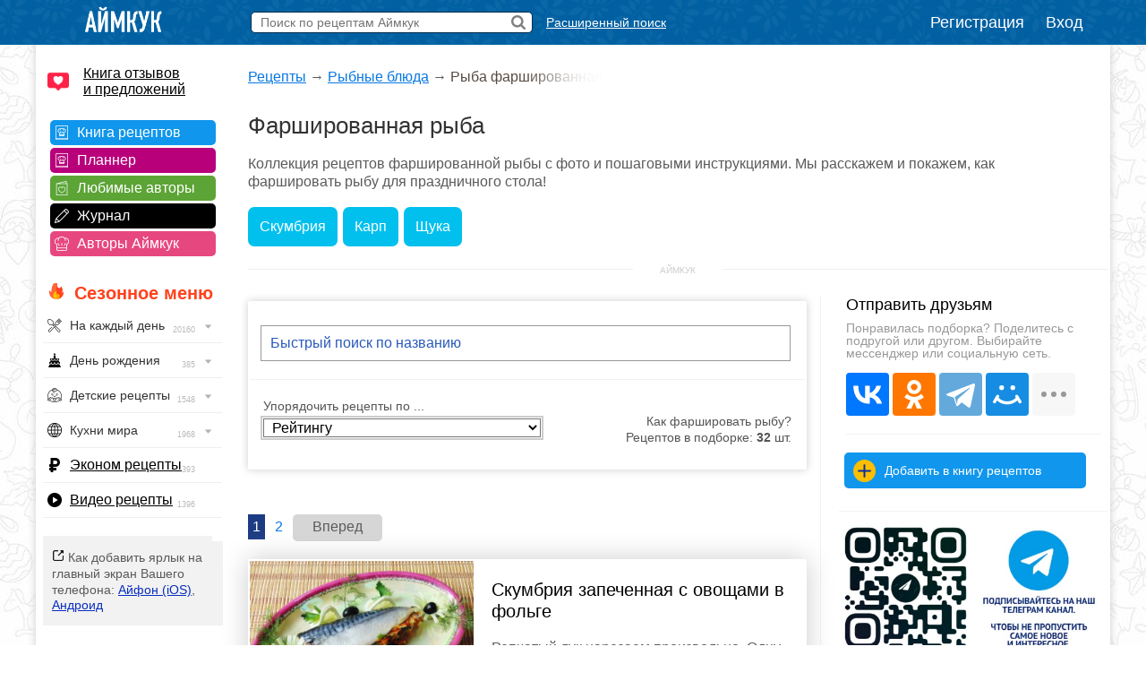

--- FILE ---
content_type: text/html; charset=UTF-8
request_url: https://www.iamcook.ru/theme/gefilte-fish
body_size: 27338
content:
<!DOCTYPE html PUBLIC "-//W3C//DTD XHTML 1.0 Transitional//EN" "https://www.w3.org/TR/xhtml1/DTD/xhtml1-transitional.dtd">
<html xmlns="https://www.w3.org/1999/xhtml" prefix="og: https://ogp.me/ns#">
<head>
<meta http-equiv="Content-Type" content="text/html; charset=UTF-8"/>
<meta name="viewport" content="width=device-width, initial-scale=1">
<title>Фаршированная рыба — 25 рецептов с фото пошагово. Как фаршировать рыбу?</title>
				<meta name="description" content="Подборка рецептов приготовления фаршированной рыбы, шаг за шагом с фотографиями."/>
				<meta name="keywords" content="фаршированная рыба, как фаршировать рыбу, фаршированная рыба рецепты"/>
				<meta property="og:title" content="Фаршированная рыба — 25 рецептов с фото пошагово. Как фаршировать рыбу?"/>
				<meta property="og:type" content="article" />
				<meta property="og:url" content="https://www.iamcook.ru/theme/gefilte-fish" /><meta property="og:image" content="https://img.iamcook.ru/2025/upl/recipes/zen/u-78c487a6efa25cd65094dcb23c98292b.JPG"/>				
				<script type="application/ld+json">
			    {
			      "@context": "https://schema.org/",
			      "@type": "Recipe",
			      "name": "Фаршированная рыба — 25 рецептов с фото пошагово. Как фаршировать рыбу?",
			      "image": [
			        "https://img.iamcook.ru/2018/upl/recipes/cat/u-82f836b56cde134815345301d13ed1dc.JPG"
			      ],
			      "author": {
			        "@type": "Person",
			        "name": "Iamcook"
			      },
			      "datePublished": "2018-03-17",
			      "description": "Рыба фаршированная, подборка рецептов с пошаговыми фото. «Рыба фаршированная» - подробно рассказываем и показываем, как приготовить вкусно.",
			      "aggregateRating": {
			        "@type": "AggregateRating",
			        "ratingValue": "5",
			        "ratingCount": "3547"
			      }
			      
	
			    }
			    </script>
			
    <script type="application/ld+json">
    {
      "@context": "https://schema.org",
      "@type": "BreadcrumbList",
      "itemListElement": [{
        "@type": "ListItem",
        "position": 1,
        "name": "Рецепты",
        "item": "https://www.iamcook.ru"
      },{
        "@type": "ListItem",
        "position": 2,
        "name": "Рыбные блюда",
        "item": "https://www.iamcook.ru/showsubsection/ribnie_bluda"
      },{
        "@type": "ListItem",
        "position": 3,
        "name": "Рыба фаршированная"
      }]
    }
    </script>
    
<link rel="stylesheet" href="/css/global.css?v110" type="text/css"/>






<link rel="stylesheet" href="https://www.iamcook.ru/css/theme.css?v56" type="text/css"/>
<link rel="stylesheet" href="https://www.iamcook.ru/inc/js/bxslider/jquery.bxslider.min.css?v1">

<link rel="icon" href="https://www.iamcook.ru/favicon.png" type="image/png">
<!-- Yandex.RTB -->
<script>window.yaContextCb=window.yaContextCb||[]</script>
<script src="https://yandex.ru/ads/system/context.js" async></script>
<link rel="alternate" media="only screen and (max-width: 640px)" href="https://m.iamcook.ru/theme/gefilte-fish"/>
</head>
<body>
<p id="bt"></p>
<div id="loginwin"></div>

<div class="toppanel">

	<div class="tpcontainer">
		
		<a href="/"><img src="/images/logo-mini-rus.png" class="tplogo"></a>
		
		
		<div class="searchbox">
			<form action="/advsearch" method="post" id="searchform">
				<input type="text" placeholder="Поиск по рецептам Аймкук" class="sbfield" name="sbfield" autocomplete="off">
				<img src="/images/search-icon-black-32.png" class="sbsubmit">
			</form>
			<ul class="sbresultsbwords"></ul>
			<img src="/images/page-loader.gif" class="sbresultsloader">
		</div>
		<a href="/searchform" class="megasearch">Расширенный поиск</a>
		<a href="/searchform" class="megasearchtablet"><img src="/images/searchbutton-icon-png.png"></a>	
			

				    <div class="tpauth">
		        <a href="/reg" id="registration">Регистрация</a>
		        <a href="/auth/login?redirect=%2Ftheme%2Fgefilte-fish" id="authlink">Вход</a>
		    </div>
			

	</div>

</div>


<table class="midcontainer"><tr><td valign="top" style="width: 200px;">
	<div class="menuactual">
		<a href="/reviews" style="font-size: 16px; color: #000; display: inline-block; text-align: left; margin: 20px 0 -5px 10px; background-color: #f2f2f2; text-align: left; padding: 0 0 0 40px; background: url('/images/reviews-like-icon.png') left center no-repeat; background-size: 24px 24px;">Книга отзывов<br/> и предложений</a>
	</div>
	
	<div class="menuserviceslinks">	
	
	<a href="/favorit" class="favoritlink menuservices">Книга рецептов</a>
	<a href="/planner" class="plannerlink menuservices">Планнер</a>
	<a href="/subscribe" class="subscribelink menuservices">Любимые авторы</a>
	<a href="/journal" class="journallink menuservices">Журнал</a>
	<a href="/user" class="userslink menuservices">Авторы Аймкук</a>
	</div>

	<div class="menuactual">
		
		<h2 style="color: #ff421d; font-weight: bold; background: url('/images/flame-icon.png') left 0px top -2px no-repeat; background-size: 20px 20px; padding-left: 30px; margin-left: 10px; ">Сезонное меню</h2>
	
	
	
	
	    <ul id="nav">
		    
		    		    
		    	        
	        	        
	        		    
		    		    
		   
		<li><div style="background-image: url('/images/menu/everyday.png');">На каждый день <img src="/images/menu/menu-arrow.png" class="navarrow"> <span>20160</span></div>
          <ul>
	        <li class="menuheader">По времени дня</li>
	        <li><a href="/event/everyday/everyday-breakfast">Завтрак</a></li>
	        <li><a href="/event/everyday/everyday-lunch">Обед</a></li>
	        <li><a href="/event/everyday/everyday-dinner">Ужин</a></li>

	        <li class="menuheader">Что готовить?</li>
	        <li><a href="/event/everyday/everyday-soups">Суп</a></li>
	        <li><a href="/event/everyday/everyday-salad">Салат</a></li>
	        <li><a href="/event/everyday/everyday-snacks">Закуски</a></li>
	        <li><a href="/event/everyday/everyday-baking">Выпечка</a></li>
	        <li><a href="/event/everyday/everyday-desserts">Десерты</a></li>
	        <li><a href="/event/everyday/everyday-fast">Быстрые рецепты</a></li>
	        <li><a href="/event/everyday/everyday-cheap">Эконом рецепты</a></li>
	        <li><a href="/event/everyday/everyday-diet">Диетические рецепты</a></li>
	        <li><a href="/event/everyday/everyday-vegetarian">Вегетарианские рецепты</a></li>
			<li class="kernellink"><a href="/event/everyday">Все рецепты на каждый день</a></li>
          </ul>
        </li>

	        <li><div style="background-image: url('/images/menu/birthday.png');">День рождения <img src="/images/menu/menu-arrow.png" class="navarrow"> <span>385</span></div>
	          <ul>
		        <li class="menuheader">Детский день рождения</li>
		        <li><a href="/event/birthday/kids">Детское меню</a></li>
		        <li><a href="/event/birthday/kids-desserts">Детские десерты</a></li>
		        <li><a href="/event/birthday/kids-snacks">Детские закуски</a></li>
		        <li><a href="/event/birthday/kids-salads">Детские салаты</a></li>
		        <li><a href="/event/birthday/girlcake">Торты для девочек</a></li>
		        <li><a href="/event/birthday/boycake">Торты для мальчиков</a></li>
		        <li class="menuseparator"></li>
				<li class="menuheader">Взрослый день рождения</li>
				<li><a href="/event/birthday/salads">Салаты</a></li>
				<li><a href="/event/birthday/zakuski">Закуски</a></li>
				<li><a href="/event/birthday/sandwiches">Бутерброды</a></li>
				<li><a href="/event/birthday/hot">Горячие блюда</a></li>
				<li><a href="/event/birthday/cake">Торты</a></li>
				<li class="kernellink"><a href="/event/birthday">Все рецепты на день рождения</a></li>
	          </ul>
	        </li>
	       


			<li><div style="background-image: url('/images/menu/child.png');">Детские рецепты <img src="/images/menu/menu-arrow.png" class="navarrow"> <span>1548</span></div>
	          <ul>
		        <li class="menuheader">Общее детское меню</li>
		        <li><a href="/event/kids/breakfast">Блюда на завтрак</a></li>
		        <li><a href="/event/kids/porridge">Каши</a></li>
		        <li><a href="/event/kids/omelet">Омлеты</a></li>
		        <li><a href="/event/kids/soup">Супы</a></li>
				<li><a href="/event/kids/salads">Салаты</a></li>
				<li><a href="/event/kids/cutlets">Котлеты</a></li>
		        <li><a href="/event/kids/chicken">Блюда из курицы</a></li>
				<li><a href="/event/kids/beef">Блюда из говядины</a></li>
				<li><a href="/event/kids/liver">Блюда из печени</a></li>
		        <li><a href="/event/kids/cookie">Печенье</a></li>
		        <li><a href="/event/kids/desserts">Сладости</a></li>

				<li class="menuseparator"></li>
				
				<li class="menuheader">Праздничное детское меню</li>
		        <li><a href="/event/birthday/kids">Детское меню</a></li>
		        <li><a href="/event/birthday/kids-desserts">Детские десерты</a></li>
		        <li><a href="/event/birthday/kids-snacks">Детские закуски</a></li>
		        <li><a href="/event/birthday/kids-salads">Детские салаты</a></li>
		        <li><a href="/event/birthday/girlcake">Торты для девочек</a></li>
		        <li><a href="/event/birthday/boycake">Торты для мальчиков</a></li>
		        
		        <li class="menuseparator"></li>
		        
				<li class="kernellink"><a href="/event/kids">Все детские рецепты</a></li>
	          </ul>
	        </li>
	        
	        


			<li><div style="background-image: url('/images/menu/country.png');">Кухни мира <img src="/images/menu/menu-arrow.png" class="navarrow"> <span>1968</span></div>
	          <ul>
	            <li><a href="/country/abkhazia">Абхазия</a></li>
				<li><a href="/country/australia">Австралия</a></li>
				<li><a href="/country/austria">Австрия</a></li>
				<li><a href="/country/usa">Америка</a></li>
				<li><a href="/country/england">Англия</a></li>
				<li><a href="/country/argentina">Аргентина</a></li>
				<li><a href="/country/armenia">Армения</a></li>
				<li><a href="/country/afrika">Африка</a></li>
				<li><a href="/country/belorussia">Белоруссия</a></li>
				<li><a href="/country/belgium">Бельгия</a></li>
				<li><a href="/country/bulgary">Болгария</a></li>
				<li><a href="/country/brazil">Бразилия</a></li>
				<li><a href="/country/hungary">Венгрия</a></li>
				<li><a href="/country/viet-nam">Вьетнам</a></li>
				<li><a href="/country/germany">Германия</a></li>
				<li><a href="/country/netherlands">Голландия</a></li>
				<li><a href="/country/greece">Греция</a></li>
				<li><a href="/country/georgia">Грузия</a></li>
				<li><a href="/country/denmark">Дания</a></li>
				<li><a href="/country/europa">Европа</a></li>
				<li><a href="/country/egypt">Египет</a></li>
				<li><a href="/country/india">Индия</a></li>
				<li><a href="/country/indonesia">Индонезия</a></li>
				<li><a href="/country/iran">Иран</a></li>
				<li><a href="/country/ireland">Ирландия</a></li>
				<li><a href="/country/spain">Испания</a></li>
				<li><a href="/country/italy">Италия</a></li>
				<li><a href="/country/caucasus">Кавказ</a></li>
				<li><a href="/country/kazakhstan">Казахстан</a></li>
				<li><a href="/country/canada">Канада</a></li>
				<li><a href="/country/kyrgyzstan">Киргизия</a></li>
				<li><a href="/country/china">Китай</a></li>
				<li><a href="/country/korea">Корея</a></li>
				<li><a href="/country/lithuania">Литва</a></li>
				<li><a href="/country/malaysia">Малазия</a></li>
				<li><a href="/country/marocco">Марокко</a></li>
				<li><a href="/country/mexica">Мексика</a></li>
				<li><a href="/country/moldavia">Молдавия</a></li>
				<li><a href="/country/mongolia">Монголия</a></li>
				<li><a href="/country/norway">Норвегия</a></li>
				<li><a href="/country/osetia">Осетия</a></li>
				<li><a href="/country/poland">Польша</a></li>
				<li><a href="/country/portugal">Португалия</a></li>
				<li><a href="/country/baltic">Прибалтика</a></li>
				<li><a href="/country/romania">Румыния</a></li>
				<li><a href="/country/russia">Россия</a></li>
				<li><a href="/country/slovakia">Словакия</a></li>
				<li><a href="/country/tajikistan">Таджикистан</a></li>
				<li><a href="/country/thailand">Тайланд</a></li>
				<li><a href="/country/tatar">Татарстан</a></li>
				<li><a href="/country/tunis">Тунис</a></li>
				<li><a href="/country/turkey">Турция</a></li>
				<li><a href="/country/uzbekistan">Узбекистан</a></li>
				<li><a href="/country/ukraine">Украина</a></li>
				<li><a href="/country/fin">Финляндия</a></li>
				<li><a href="/country/french">Франция</a></li>
				<li><a href="/country/croatia">Хорватия</a></li>
				<li><a href="/country/chechen">Чечня</a></li>
				<li><a href="/country/czech">Чехия</a></li>
				<li><a href="/country/chile">Чили</a></li>
				<li><a href="/country/sweden">Швеция</a></li>
				<li><a href="/country/switzerland">Швейцария</a></li>
				<li><a href="/country/scotland">Шотландия</a></li>
				<li><a href="/country/estonia">Эстония</a></li>
				<li><a href="/country/japan">Япония</a></li>
				<li class="kernellink"><a href="/country">Все кухни мира</a></li>
	          </ul>
	        </li>

			<li><p style="background-image: url('/images/menu/cheap.png');"><a href="/event/everyday/everyday-cheap">Эконом рецепты</a><span>393</span></p></li>

			<li><p style="background-image: url('/images/menu/video.png');"><a href="/video">Видео рецепты</a><span>1396</span></p></li>
			
		</ul>

    
    </div>

	<div class="desktopiconlink"><img src="/images/mobile-icon/mobile-add-icon-menu.png"> Как добавить ярлык на главный экран Вашего телефона: <a href="/faq/ios-icon">Айфон (iOS)</a>, <a href="/faq/android-icon">Андроид</a></div>

<div class="menuactual">
		
			
	<h2>Рубрикатор</h2>
	
    <ul id="nav">
        <li>
        <div style="background-image: url('/images/menu/salads.png');">Салаты<img src="/images/menu/menu-arrow.png" class="navarrow"> <span>2955</span></div>
          <ul>
			<li class="menuheader">По типу</li>
			<li><a href="/showsubsection/prazdnichnie_salati">Праздничные</a></li>
			<li><a href="/showsubsection/povsednevnie_salati">Простые</a></li>
			<li><a href="/theme/heat-salad">Тёплые</a></li>
			<li><a href="/event/abstinence/salads">Постные</a></li>
			<li><a href="/showsubsection/fruktovie_salati">Фруктовые</a></li>
			<li><a href="/showsubsection/exoticheskie_salati">Экзотические</a></li>
			<li class="menuseparator"></li>
			<li class="menuheader">По ингредиенту</li>
			<li><a href="/theme/salat-veget">Овощные</a></li>
			<li><a href="/theme/coleslaw">Капустные</a></li>
			<li><a href="/theme/raw-carrot-salads">Морковные</a></li>
			<li><a href="/theme/bean-salads">Фасолевые</a></li>
			<li><a href="/theme/salat-musrooms">Грибные</a></li>
			<li><a href="/theme/simple-meat-salad">Мясные</a></li>
			<li><a href="/theme/salat-chicken">Куриные</a></li>
			<li><a href="/theme/salat-fish">Рыбные</a></li>
			<li><a href="/theme/crab-salad">Крабовые</a></li>
			<li><a href="/theme/cheese-salad">Сырные</a></li>
			<li><a href="/showsubsection/ham-salads">Ветчинные</a></li>
			<li class="menuseparator"></li>
			<li class="menuheader">С названиями</li>
			<li><a href="/theme/olive">Оливье</a></li>
			<li><a href="/theme/mimoza">Мимоза</a></li>
			<li><a href="/theme/salat-seledka">Сельдь под шубой</a></li>
			<li><a href="/theme/grecheskiy-salat">Греческий</a></li>
			<li><a href="/theme/caesar-salad">Цезарь</a></li>
			<li><a href="/theme/salat-vinegret">Винегрет</a></li>
			<li class="kernellink"><a href="/showsubsection/salads">Все салаты</a></li>
          </ul>
        </li>
        
        
        
        <li>
        <div style="background-image: url('/images/menu/snack.png');">Закуски <img src="/images/menu/menu-arrow.png" class="navarrow"> <span>1456</span></div>
          <ul>
	        <li class="menuheader">Намазки</li>
	        <li><a href="/showsubsection/pates">Паштеты</a></li>
	        <li><a href="/theme/riet">Рийет</a></li>
	        <li><a href="/theme/hummus">Хумус</a></li>
	        <li><a href="/theme/spreads">Намазки разные</a></li>
	        
	        <li class="menuseparator"></li>
			<li class="menuheader">Мясо</li>
	        <li><a href="/theme/bujenina">Буженина</a></li>
	        <li><a href="/theme/pastroma">Пастрома</a></li>
	        <li><a href="/theme/basturma">Бастурма</a></li>
	        <li><a href="/theme/homemade-ham">Ветчина домашняя</a></li>
	        <li><a href="/theme/sausage">Колбаса домашняя</a></li>
	        <li><a href="/theme/meat-snack">Все мясные закуски</a></li>
	        
	        <li class="menuseparator"></li>
			<li class="menuheader">Хлеб / Таратлетки</li>
			<li><a href="/theme/zakuska-kanape">Канапе</a></li>
			<li><a href="/theme/bruschettas">Брускетты</a></li>
			<li><a href="/theme/true-burgers">Бургеры</a></li>
			<li><a href="/theme/burgers">Сэндвичи</a></li>
	        <li><a href="/showsubsection/toast">Гренки</a></li>
	        <li><a href="/theme/tartaletki">Тартлетки (закуски)</a></li>
	        <li><a href="/showsubsection/sandwiches">Все бутерброды</a></li>
	        
	        <li class="menuseparator"></li>
			<li class="menuheader">Фаршированное</li>
			<li><a href="/theme/stuffed-eggs">Яйца фаршированные</a></li>
	        <li><a href="/theme/zakuski-pomidory">Помидоры фаршированные</a></li>
	        <li><a href="/theme/stuffed-champignons">Шампиньоны фаршированные</a></li>
	        
	        <li class="menuseparator"></li>
			<li class="menuheader">Рулетики</li>
			<li><a href="/theme/ham-rulet">Из ветчины</a></li>
			<li><a href="/theme/eggplants-rolls">Из баклажанов</a></li>
			<li><a href="/theme/zucchini-rolls">Из кабачков</a></li>
			<li><a href="/theme/rulet-lavash">Рулеты из лаваша</a></li>
			<li><a href="/theme/zakuski-rulety">Рулетики разные</a></li>
			<li><a href="/theme/sushi">Суши / роллы</a></li>
			
	        
	        <li class="menuseparator"></li>
			<li class="menuheader">Прочие закуски</li>
	        
	        <li><a href="/theme/aspic-fish">Заливное</a></li>
	        <li><a href="/theme/zakuska-holodec">Холодец</a></li>
			<li><a href="/theme/zakuska-mushrooms">Грибные закуски</a></li>
	        <li><a href="/theme/nuggets">Наггетсы</a></li>
	        <li><a href="/theme/shawarma">Шаурма</a></li>
	        <li><a href="/theme/homemade-chips">Чипсы домашние</a></li>
			<li><a href="/theme/fish-snack">Рыбные закуски</a></li>
			<li><a href="/theme/cheese-appetizer">Сырные закуски</a></li>
			<li class="kernellink"><a href="/showsubsection/zakuski">Все закуски</a></li>
          </ul>
        </li>
        
        
        
        <li><div style="background-image: url('/images/menu/spice.png');">Приправы <img src="/images/menu/menu-arrow.png" class="navarrow"> <span>320</span></div>
          <ul>
            <li><a href="/showsubsection/sauces">Соусы</a></li>
			<li><a href="/showsubsection/seasonings">Пряности</a></li>
			<li><a href="/showsubsection/marinade">Маринады</a></li>
          </ul>
        </li>
        <li><div style="background-image: url('/images/menu/soups.png');">Супы <img src="/images/menu/menu-arrow.png" class="navarrow"> <span>1083</span></div>
          <ul>
            <li class="menuheader">По названию</li>
			<li><a href="/showsubsection/shchi">Щи</a></li>
			<li><a href="/showsubsection/borsch">Борщи</a></li>
			<li><a href="/theme/hsoup-svekolnik">Свекольники</a></li>
			<li><a href="/theme/kapustnyak">Капустняки</a></li>
			<li><a href="/theme/kulesh">Кулеши</a></li>
			<li><a href="/theme/soup-rassolnik">Рассольники</a></li>
			<li><a href="/theme/saltwort">Солянки</a></li>
			<li><a href="/theme/harcho">Харчо</a></li>
			<li><a href="/theme/shurpa">Шурпа</a></li>
			<li><a href="/theme/uha">Уха</a></li>
			<li><a href="/theme/soup-chicken">Куриные</a></li>
			<li><a href="/theme/soup-gorohoviy">Гороховые</a></li>
			<li><a href="/theme/soup-fasol">Фасолевые</a></li>
			<li><a href="/theme/buckwheat-soup">Гречневые</a></li>
			<li><a href="/theme/soup-kartofelniy">Картофельные</a></li>
			<li><a href="/theme/hsoup-gaspacho">Гаспачо</a></li>
			<li><a href="/showsubsection/okroshka">Окрошка</a></li>
			
			<li class="menuseparator"></li>
			<li class="menuheader">По типу</li>
			<li><a href="/theme/bouillon">Бульон</a></li>
			<li><a href="/showsubsection/supi_s_myasom">Мясные</a></li>
			<li><a href="/showsubsection/ribnie_supi">Рыбные</a></li>
			<li><a href="/showsubsection/ovoshnie_supi">Овощные</a></li>
			<li><a href="/showsubsection/mushroom-soup">Грибные</a></li>
			<li><a href="/showsubsection/cheese-soup">Сырные</a></li>
			<li><a href="/showsubsection/kremovie_supi">Супы-пюре</a></li>
			<li><a href="/showsubsection/holodnie_supi">Холодные</a></li>
			<li><a href="/event/abstinence/soups">Постные</a></li>
			<li><a href="/showsubsection/other-soups">Другие супы</a></li>
          </ul>
        </li>
        
        
        <li><div style="background-image: url('/images/menu/second.png');">Вторые блюда <img src="/images/menu/menu-arrow.png" class="navarrow"> <span>4682</span></div>
          <ul>
	        <li class="menuheader">Мясное</li>
            <li><a href="/theme/azu">Азу</a></li>
            <li><a href="/theme/beef-stroganoff">Бефстроганов</a></li>
            <li><a href="/showsubsection/goulash">Гуляш</a></li>
            <li><a href="/theme/jarkoe">Жаркое</a></li>
            <li><a href="/theme/french-meat">Мясо по-французски</a></li>
            <li><a href="/theme/meat-rullets">Мясные рулеты</a></li>
            <li><a href="/showsubsection/chops">Отбивные</a></li>
            <li><a href="/theme/schnitzel">Шницель</a></li>
            <li><a href="/theme/steak">Стейки</a></li>
            <li><a href="/showsubsection/cutlets">Котлеты</a></li>
            <li><a href="/showsubsection/meatballs">Тефтели</a></li>
            <li><a href="/showsubsection/shashlik">Шашлык</a></li>
            <li class="kernellink"><a href="/showsubsection/myasnie_bluda">Все мясные блюда</a></li>
            
            <li class="menuseparator"></li>
			<li class="menuheader">Рыба / морепродукты</li>
			<li><a href="/theme/fish-kotlety">Рыбные котлеты</a></li>
			<li><a href="/theme/fishoven">Рыба запеченная</a></li>
			<li><a href="/theme/fish-casseroles">Рыбные запеканки</a></li>
			<li><a href="/theme/fish-souffle">Рыбное суфле</a></li>
			<li><a href="/theme/fried-fish">Рыба жареная</a></li>
			<li><a href="/theme/marinated-fish">Рыба под маринадом</a></li>
			<li><a href="/showsubsection/ribnie_bluda">Все из рыбы</a></li>
			<li class="kernellink"><a href="/showsubsection/seafood">Всё из морепродуктов</a></li>
                        
            <li class="menuseparator"></li>
			<li class="menuheader">Обед / ужин</li>
			<li><a href="/showsubsection/cabbage-rolls">Голубцы</a></li>
			<li><a href="/showsubsection/risotto">Ризотто</a></li>
            <li><a href="/showsubsection/stuffed-pepper">Фаршированные перцы</a></li>
            <li><a href="/showsubsection/potatoes">Картошка</a></li>
			<li><a href="/showsubsection/buckwheat">Гречка</a></li>
            <li><a href="/showsubsection/stew">Рагу</a></li>
			<li><a href="/showsubsection/zapekanka">Запеканки</a></li>
			<li><a href="/theme/zakuska-julyen">Жюльены</a></li>
			<li><a href="/section/9037">Макароны</a></li>
			<li><a href="/showsubsection/lasagna">Лазаньи</a></li>
			<li><a href="/showsubsection/pelmeni-vareniki">Пельмени</a></li>
			<li><a href="/showsubsection/vareniki">Вареники</a></li>
			<li><a href="/showsubsection/garniri">Гарниры</a></li>
			<li><a href="/theme/gravy">Подливы</a></li>
			<li><a href="/theme/karri-dishes">Карри</a></li>
			<li><a href="/showsubsection/meatfree">Блюда без мяса</a></li>
			<li class="kernellink"><a href="/showsubsection/main-dishes">Все вторые блюда</a></li>
			
			<li class="menuseparator"></li>
			<li class="menuheader">Завтрак</li>
			<li><a href="/showsubsection/omelet">Омлет</a></li>
			<li><a href="/theme/zakuski-yaishnica">Яичница</a></li>
			<li><a href="/theme/lazy-vareniki">Ленивые вареники</a></li>
			<li><a href="/theme/oatmeal">Овсяные каши</a></li>
			<li><a href="/theme/semolina">Манные каши</a></li>
			<li><a href="/theme/rice-porrige">Рисовые каши</a></li>
          </ul>
        </li>
        
        
        <li><div style="background-image: url('/images/menu/porridge.png');">Каши <img src="/images/menu/menu-arrow.png" class="navarrow"> <span>1543</span></div>
          <ul>
	        <li class="menuheader">Каши / Крупы</li>
	        <li><a href="/theme/oatmeal">Овсяные</a></li>
			<li><a href="/theme/semolina">Манные</a></li>
			<li><a href="/theme/rice-porrige">Рисовые</a></li>
			<li><a href="/theme/buckwheat">Гречневые</a></li>
			<li><a href="/theme/pease-pudding">Гороховые</a></li>
			<li><a href="/theme/lentil-porridge">Чечевичные</a></li>
			<li><a href="/theme/corn-porridge">Кукурузные</a></li>
			<li><a href="/theme/spelt-porridge">Полбяные</a></li>
			<li><a href="/showsubsection/pilaf">Плов</a></li>
			<li><a href="/showsubsection/risotto">Ризотто</a></li>
			<li><a href="/event/abstinence/porridge">Постные каши</a></li>
			<li class="kernellink"><a href="/showsubsection/kashy">Все каши</a></li>
          </ul>
        </li>
        
          <li><div style="background-image: url('/images/menu/pancakes.png');">Блины / Оладьи <img src="/images/menu/menu-arrow.png" class="navarrow"> <span>965</span></div>
          <ul>
			<li class="menuheader">Блины</li>
			<li><a href="/theme/milk-pancakes">На молоке</a></li>
			<li><a href="/theme/serum-pancakes">На сыворотке</a></li>
			<li><a href="/theme/sourmilk-pancakes">На кислом молоке</a></li>
			<li><a href="/theme/pankefir">На кефире</a></li>
			<li><a href="/theme/clabber-pancakes">На простокваше</a></li>
			<li><a href="/theme/sour-cream-pancakes">На сметане</a></li>
			<li><a href="/theme/water-pancakes">На воде</a></li>
			<li><a href="/theme/vipechka-blini-s-nachnikoy">С начинкой</a></li>
			<li><a href="/theme/pancakes-with-yeast">Дрожжевые</a></li>
			<li><a href="/theme/brewed-pancakes">Заварные</a></li>
			<li><a href="/event/abstinence/pancakes">Постные</a></li>
	        <li class="kernellink"><a href="/showsubsection/pancakes">Все блины</a></li>
			
			<li class="menuseparator"></li>
			<li class="menuheader">Оладьи</li>
			<li><a href="/theme/milk-minipancakes">На молоке</a></li>
			<li><a href="/theme/minipancakes-spoiledmilk">На кислом молоке</a></li>
			<li><a href="/theme/minipancakes-kefir">На кефире</a></li>
			<li><a href="/theme/sourcream-fritters">На сметане</a></li>
			<li><a href="/theme/minipancakes-ryazhenka">На ряженке</a></li>
			<li><a href="/theme/sourmilk-fritters">На простокваше</a></li>
			<li><a href="/theme/minipancakes-yeast">Дрожжевые</a></li>
			<li><a href="/theme/pancake">Панкейки</a></li>
			<li><a href="/theme/meat-minipancakes">Мясные</a></li>
			<li><a href="/theme/vipechka-oladyi-veget">Овощные</a></li>
			<li><a href="/event/abstinence/minipancakes-abstinence">Постные</a></li>
			<li class="kernellink"><a href="/showsubsection/mini-pancakes">Все оладьи</a></li>
			<li><a href="/theme/draniki">Драники</a></li>
			<li><a href="/showsubsection/syrniki">Сырники</a></li>
          </ul>
        </li>
        
        
        
        
        <li><div style="background-image: url('/images/menu/pie.png');">Пироги / Пирожки <img src="/images/menu/menu-arrow.png" class="navarrow"> <span>2134</span></div>
        <ul>
	        <li class="menuheader">Пироги</li>
			<li><a href="/showsubsection/manna">Манник</a></li>
			<li><a href="/theme/cakes-sharlotka">Шарлотка</a></li>
			<li><a href="/theme/zebra-pie">Зебра</a></li>
			<li><a href="/theme/kish">Киш Лорен</a></li>
			<li><a href="/theme/kovrijka">Коврижка</a></li>
			<li><a href="/theme/kings-vatrushka">Королевская ватрушка</a></li>
			<li><a href="/theme/jellied-pies">Заливные</a></li>
			<li><a href="/event/abstinence/pie">Постные</a></li>
			<li><a href="/theme/cakes-meat">Мясные</a></li>
			<li><a href="/theme/fish-pirog">Рыбные</a></li>
			<li><a href="/theme/cabbage-pies">Капустные</a></li>
			<li><a href="/theme/veget-pirog">Овощные</a></li>
			<li><a href="/theme/tvorog-pirog">Творожные</a></li>
			<li><a href="/theme/chokopie">Шоколадные</a></li>
			<li class="kernellink"><a href="/showsubsection/pirogi">Все пироги</a></li>
			
			<li class="menuseparator"></li>
			<li class="menuheader">Пирожки</li>
			<li><a href="/theme/yeast-pies">На дрожжах</a></li>
			<li><a href="/theme/kefir-patties">На кефире</a></li>
			<li><a href="/theme/sloyki">Слойки</a></li>
			<li><a href="/theme/cherry-patties">+ Вишня</a></li>
			<li><a href="/theme/jam-patties">+ Повидло</a></li>
			<li><a href="/theme/curd-patties">+ Творог</a></li>
			<li><a href="/theme/potatoes-patties">+ Картофель</a></li>
			<li><a href="/theme/pies-with-rice">+ Рис</a></li>
			<li><a href="/theme/mushroom-patties">+ Грибы</a></li>
			<li><a href="/theme/pies-with-fish">+ Рыба</a></li>
			<li><a href="/theme/meat-patties">+ Мясо</a></li>
			<li><a href="/theme/chicken-pies">+ Курица</a></li>
			<li><a href="/theme/cheese-patties">+ Сыр</a></li>
			<li><a href="/theme/oven-pies">Запеченные</a></li>
			<li><a href="/theme/fried-pies">Жареные</a></li>
			<li><a href="/theme/fast-patties">Быстрые</a></li>
			<li><a href="/theme/lazy-hotcakes">Ленивые</a></li>
			<li><a href="/theme/lavash-envelopes">Из лаваша</a></li>
			<li><a href="/event/abstinence/pies">Постные</a></li>
			<li class="kernellink"><a href="/showsubsection/patty">Все рецепты пирожков</a></li>
		</ul>
		
		<li><div style="background-image: url('/images/menu/muffins.png');">Кексы <img src="/images/menu/menu-arrow.png" class="navarrow"> <span>563</span></div>
        <ul>
	        <li><a href="/theme/milk-keksy">На молоке</a></li>
			<li><a href="/theme/kefir-keksy">На кефире</a></li>
			<li><a href="/theme/yogurt-muffins">На йогурте</a></li>
			<li><a href="/theme/sourcream-keksy">На сметане</a></li>
			<li><a href="/theme/curd-keksy">Творожные</a></li>
			<li><a href="/theme/chocolate-keksy">Шоколадные</a></li>
			<li><a href="/theme/zebra-keksy">Зебра</a></li>
			<li><a href="/theme/marble-cake">Мраморные</a></li>
			<li><a href="/theme/oat-muffins-and-cakes">Овсяные</a></li>
			<li><a href="/theme/whole-grain-cupcakes">Цельнозерновые</a></li>
			<li><a href="/theme/cherry-keksy">+ Вишня</a></li>
			<li><a href="/theme/blueberries-keks">+ Черника</a></li>
			<li><a href="/theme/orange-keksy">+ Апельсин</a></li>
			<li><a href="/theme/banana-keksy">+ Банан</a></li>
			<li><a href="/theme/lemon-keksy">+ Лимон</a></li>
			<li><a href="/theme/nut-keksy">+ Орехи</a></li>
			<li><a href="/theme/driedfruits-keksy">+ Сухофрукты</a></li>
			<li><a href="/theme/carrot-keksy">+ Морковь</a></li>
			<li><a href="/theme/pumpkin-cupcakes">+ Тыква</a></li>
			<li><a href="/theme/snack-mafkeks">Закусочные</a></li>
			<li><a href="/theme/gluten-free-muffins">Безглютеновые</a></li>
			<li><a href="/event/pasha/easter-cupcakes">Пасхальные</a></li>
			<li><a href="/event/christmas/cupcakes">Рождественские</a></li>
			<li><a href="/theme/kapkeyk">Капкейки</a></li>
			<li><a href="/theme/maffins">Маффины</a></li>
			<li><a href="/event/abstinence/keksy">Постные</a></li>
			<li class="kernellink"><a href="/showsubsection/keksy">Все рецепты кексов</a></li>
		</ul>
		
		<li><div style="background-image: url('/images/menu/cookies.png');">Печенье <img src="/images/menu/menu-arrow.png" class="navarrow"> <span>728</span></div>
        <ul>
			<li><a href="/theme/ovsyanoe-pechenye">Овсяное</a></li>
			<li><a href="/theme/coconut-cookies">Кокосовое</a></li>
			<li><a href="/theme/ginger-cookie">Имбирное</a></li>
			<li><a href="/theme/ratafia">Миндальное</a></li>
			<li><a href="/theme/lemon-cookies">Лимонное</a></li>
			<li><a href="/theme/banana-cookies">Банановое</a></li>
			<li><a href="/theme/kurab">Курабье</a></li>
			<li><a href="/theme/shortbread">Песочное</a></li>
			<li><a href="/theme/biscuit-cookies">Бисквитное</a></li>
			<li><a href="/theme/veget-cookies">Овощное</a></li>
			<li><a href="/theme/cookies-with-milk">+ Молоко</a></li>
			<li><a href="/theme/kefir-cookies">+ Кефир</a></li>
			<li><a href="/theme/yogurt-cookies">+ Йогурт</a></li>
			<li><a href="/theme/smetannoe-pechenye">+ Сметана</a></li>
			<li><a href="/theme/margarine-cookies">+ Маргарин</a></li>
			<li><a href="/theme/beer-cookies">+ Пиво</a></li>
			<li><a href="/theme/cookies-on-brine">+ Рассол</a></li>
			<li><a href="/theme/rice-flour-cookies">+ Рисовая мука</a></li>
			<li><a href="/theme/jam-cookies">+ Повидло</a></li>
			<li><a href="/theme/cookies-with-condensed-milk">+ Сгущенка</a></li>
			<li><a href="/theme/chocolate-chip-cookies">+ Шоколад</a></li>
			<li><a href="/theme/quick-cookies">Быстрое</a></li>
			<li><a href="/event/abstinence/cookies">Постное</a></li>
			<li><a href="/theme/gluten-free-cookies">Безглютеновое</a></li>
			<li><a href="/theme/gingerbread">Пряники</a></li>
			<li class="kernellink"><a href="/showsubsection/cookies">Все рецепты печенья</a></li>
		</ul>


        <li><div style="background-image: url('/images/menu/bread.png');">Хлеб / Лепешки <img src="/images/menu/menu-arrow.png" class="navarrow"> <span>433</span></div>
          <ul>				
			<li class="menuheader">Хлеб</li>
			<li><a href="/theme/wheat-bread">Пшеничный</a></li>
			<li><a href="/theme/wheat-rye-bread">Пшенично-ржаной</a></li>
			<li><a href="/theme/rye-bread">Ржаной</a></li>
			<li><a href="/theme/oat-bread">Овсяный</a></li>
			<li><a href="/themepumpkin-breade">Тыквенный</a></li>
			<li><a href="/theme/banana-bread">Банановый</a></li>
			<li><a href="/theme/potato-bread">Картофельный</a></li>
			<li><a href="/theme/bread-without-yeast">Бездрожжевой</a></li>
			<li><a href="/theme/gluten-free-bread">Безглютеновый</a></li>
			<li><a href="/theme/sweet-bread">Сладкий / десертный</a></li>
			<li><a href="/theme/sourdough-bread">На закваске</a></li>
			<li><a href="/theme/kefir-bread">На кефире</a></li>
			<li><a href="/theme/milk-bread">На молоке</a></li>
			<li><a href="/event/abstinence/bread">Постный</a></li>
			<li><a href="/theme/bread-peace">Хлебцы</a></li>
			<li><a href="/theme/bread-sticks">Хлебные палочки</a></li>
			<li><a href="/showsubsection/toast">Гренки</a></li>
			<li><a href="/theme/leavens">Закваски</a></li>			
			<li class="kernellink"><a href="/showsubsection/recepti_testa">Все рецепты хлеба</a></li>
			
			<li class="menuseparator"></li>
			<li class="menuheader">Булочки</li>
			<li><a href="/theme/buns-without-yeast">Бездрожжевые</a></li>
			<li><a href="/theme/buns">На дрожжах</a></li>
			<li><a href="/theme/buns-on-kefir">На кефире</a></li>
			<li><a href="/theme/buns-on-milk">На молоке</a></li>
			<li><a href="/theme/puff-pastry-buns">Слоеные</a></li>
			<li><a href="/theme/cinnabon">Синнабон</a></li>
			<li class="kernellink"><a href="/showsubsection/buns">Все рецепты булочек</a></li>
			
			<li class="menuseparator"></li>
			<li class="menuheader">Лепешки</li>
			<li><a href="/theme/yeast-lep">Дрожжевые</a></li>
			<li><a href="/theme/potato-lep">Картофельные</a></li>
			<li><a href="/theme/cheese-cakes">Сырные</a></li>
			<li><a href="/theme/kefir-flatcakes">На кефире</a></li>
			<li><a href="/theme/water-lep">На воде</a></li>
			<li><a href="/theme/lepeshki-filling">С начинкой</a></li>
			<li><a href="/theme/lepeshki">Без начинки</a></li>
			<li><a href="/theme/pan-flatcakes">На сковороде</a></li>
			<li><a href="/theme/oven-flatcakes">В духовке</a></li>
			<li><a href="/theme/veget-flapjack">Овощные</a></li>
			<li><a href="/theme/khachapuri">Хачапури</a></li>
			<li class="kernellink"><a href="/showsubsection/flapjack">Все рецепты лепешек</a></li>
          </ul>
        </li>

        
        <li><div style="background-image: url('/images/menu/pizza.png');">Пицца <img src="/images/menu/menu-arrow.png" class="navarrow"> <span>260</span></div>
          <ul>				
			<li><a href="/theme/vegetarian-pizza">Вегетарианская</a></li>
			<li><a href="/theme/sausage-pizza">+ Колбаса</a></li>
			<li><a href="/theme/mushroom-pizza">+ Грибы</a></li>
			<li><a href="/theme/forcemeat-pizza">+ Фарш</a></li>
			<li><a href="/theme/pizza-with-fish">+ Рыба</a></li>
			<li><a href="/theme/seafood-pizza">+ Морепродукты</a></li>
			<li><a href="/theme/chicken-pizza">+ Курица</a></li>
			<li><a href="/theme/pan-pizza">На сковороде</a></li>
			<li><a href="/theme/liquid-dough-pizza">На жидком тесте</a></li>
			<li><a href="/theme/pizza-sauce">Соус для пиццы</a></li>
			<li><a href="/theme/pizza-dough">Тесто для пиццы</a></li>
			<li class="kernellink"><a href="/showsubsection/pizza">Все рецепты пиццы</a></li>
          </ul>
        </li>
        
        <li><div style="background-image: url('/images/menu/pieceofcake.png');">Торты <img src="/images/menu/menu-arrow.png" class="navarrow"> <span>801</span></div>
          <ul>
	        <li class="menuheader">По названию</li>			
			<li><a href="/theme/earl-ruins-cake">Графские развалины</a></li>
			<li><a href="/theme/zebra-cake">Зебра</a></li>
			<li><a href="/theme/red-velvet-cake">Красный бархат</a></li>
			<li><a href="/theme/honey-cake">Медовик</a></li>
			<li><a href="/theme/milkgirl-cake">Молочная девочка</a></li>
			<li><a href="/theme/anthill-cake">Муравейник</a></li>
			<li><a href="/theme/napoleon">Наполеон</a></li>
			<li><a href="/theme/pancho-cake">Панчо</a></li>
			<li><a href="/theme/praga-cake">Прага</a></li>
			<li><a href="/theme/snickers-cake">Сникерс</a></li>
			<li><a href="/theme/turtle-cake">Черепаха</a></li>
			<li><a href="/theme/napoleon">Наполеон</a></li>
			<li><a href="/theme/bmilk">Птичье молоко</a></li>

			<li class="menuseparator"></li>
			<li class="menuheader">Для кого</li>
			<li><a href="/theme/vegan-cakes">Веганские</a></li>
			<li><a href="/theme/child-cake">Детей</a></li>
			<li><a href="/event/birthday/girlcake">Девочек</a></li>
			<li><a href="/event/birthday/boycake">Мальчиков</a></li>
			
			<li class="menuseparator"></li>
			<li class="menuheader">Смотрите также</li>
			<li><a href="/theme/chokocake">Шоколадные</a></li>
			<li><a href="/theme/mousse-cake">Муссовые</a></li>
			<li><a href="/theme/sponge-cakes">Бисквитные</a></li>
			<li><a href="/theme/pancake-cakes">Блинные</a></li>
			<li><a href="/theme/wafer-cakes">Вафельные</a></li>
			<li><a href="/theme/cream-cakes">Кремовые</a></li>
			<li><a href="/theme/chokocake">Песочные</a></li>
			<li><a href="/theme/yogurt-cakes">Йогуртовые</a></li>
			<li><a href="/theme/cheesecake">Творожные</a></li>
			<li><a href="/theme/sour-cream-cakes">Сметанные</a></li>
			<li><a href="/theme/puff-cake">Слоеные</a></li>
			<li><a href="/theme/fruit-cake">Фруктовые</a></li>
			<li><a href="/theme/berry-cake">Ягодные</a></li>
			<li><a href="/theme/without-baking-cake">Без выпечки</a></li>
			<li class="kernellink"><a href="/showsubsection/torti">Торты (все рецепты)</a></li>
          </ul>
        </li>
        
        <li><div style="background-image: url('/images/menu/drink.png');">Напитки <img src="/images/menu/menu-arrow.png" class="navarrow"> <span>491</span></div>
          <ul>
	        <li><a href="/theme/mors">Морс</a></li>
	        <li><a href="/theme/limonade">Лимонад</a></li>
	        <li><a href="/theme/kvass">Квас</a></li>
	        <li><a href="/theme/compote">Компот</a></li>
	        <li><a href="/showsubsection/smoothie">Смузи</a></li>
			<li><a href="/showsubsection/alcoholnie_napitki">Алкогольные напитки</a></li>
			<li><a href="/showsubsection/bezalcoholnie_napitki">Безалкогольные напитки</a></li>
			
          </ul>
        </li>
        
        <li><div style="background-image: url('/images/menu/dessert.png');">Десерты <img src="/images/menu/menu-arrow.png" class="navarrow"> <span>1256</span></div>
          <ul>
	        <li><a href="/theme/mousses">Муссы</a></li>
	        <li><a href="/theme/jujube">Мармелад</a></li>
			<li><a href="/showsubsection/sweetcakes">Пирожные</a></li>
			<li><a href="/showsubsection/other-desert">Другие десерты</a></li>
          </ul>
        </li>
       
        <li><div style="background-image: url('/images/menu/other.png');">ПП / Диетическое <img src="/images/menu/menu-arrow.png" class="navarrow"> <span>3929</span></div>
          <ul>
            <li><a href="/section/13523">Супы</a></li>
            <li><a href="/section/3376">Второе</a></li>
            <li><a href="/section/14232">Десерты</a></li>
          </ul>
        </li>
        
        <li><div style="background-image: url('/images/menu/other.png');">Разное <img src="/images/menu/menu-arrow.png" class="navarrow"> <span>76</span></div>
          <ul>
            <li><a href="/showsubsection/rulety">Рулеты</a></li>
            <li><a href="/showsubsection/lifehack">Кулинарные советы</a></li>
          </ul>
        </li>
    </ul>

	</div>



<!--End mc_embed_signup-->
        
    
<div class="menuactual">
		
		<h2>Коллекции</h2>
	
	    <ul id="nav">

			<li><div style="background-image: url('/images/menu/easter.png');">Пасха <img src="/images/menu/menu-arrow.png" class="navarrow"> <span>237</span></div>
	          <ul>
		        <li><a href="/event/pasha/eggs">Яйца крашеные</a></li>	            
			  	<li><a href="/event/pasha/easter-cakes">Куличи</a></li>
	            <li><a href="/event/pasha/paski">Пасхи творожные</a></li>
	            <li><a href="/event/pasha/pasha-salads">Салаты</a></li>
	            <li><a href="/event/pasha/pasha-snack">Закуски</a></li>
	            <li><a href="/event/pasha/pasha-cookies">Печенье</a></li>
	            <li><a href="/event/pasha/pasha-gingerbread">Пряники</a></li>
	            <li class="kernellink"><a href="/event/pasha">Все рецепты на Пасху</a></li>
	          </ul>
	        </li>

	        
	      <li><div style="background-image: url('/images/menu/halloween.png');">Хэллоуин <img src="/images/menu/menu-arrow.png" class="navarrow"> <span>31</span></div>
          <ul>
            <li><a href="/section/6666">Закуски</a></li>
            <li><a href="/section/6668">Бутерброды</a></li>
            <li><a href="/section/6663">Напитки</a></li>
            <li><a href="/section/6664">Печенье</a></li>
            <li><a href="/section/6665">Выпечка</a></li>
            <li><a href="/section/6667">Десерты</a></li>
            <li class="kernellink"><a href="/event/halloween">Все рецепты на Хэллоуин</a></li>
          </ul>
        </li>
	        
			   
	        
	        <li><div style="background-image: url('/images/menu/bakery.png');">Выпечка <img src="/images/menu/menu-arrow.png" class="navarrow"> <span>1296</span></div>
	          <ul>
	            <li><a href="/event/baking/gluten-free-baking">Безглютеновая выпечка</a></li>
	            <li><a href="/event/baking/flour-free-baking">Без муки</a></li>
				<li><a href="/event/baking/corn-flour-baking">Из кукурузной муки</a></li>
				<li><a href="/event/baking/rice-flour-baking">Из рисовой муки</a></li>
	            <li><a href="/event/baking/shortbread-dough-baking">Из песочного теста</a></li>
	            <li><a href="/event/baking/yeast-dough-baking">Из дрожжевого теста</a></li>
	            <li><a href="/event/baking/milk-baking">На молоке</a></li>
	            <li><a href="/event/baking/spoiled-milk-baking">На кислом молоке</a></li>
	            <li><a href="/event/baking/serum-baking">На сыворотке</a></li>
	            <li><a href="/event/baking/kefir-baking">На кефире</a></li>
				<li><a href="/event/baking/ryazhenka-baking">На ряженке</a></li>
				<li><a href="/event/baking/sour-cream-baking">На сметане</a></li>
	            <li><a href="/event/baking/yogurt-baking">На йогурте</a></li>
	            <li><a href="/event/baking/curd-baking">Из творога</a></li>
	            <li><a href="/event/baking/baking-with-cheese">С сыром</a></li>
				<li><a href="/event/baking/condensed-milk-baking">Со сгущенкой</a></li>
				<li><a href="/event/baking/baking-with-apricots">С абрикосами</a></li>
				<li><a href="/event/baking/baking-with-oranges">С апельсинами</a></li>
				<li><a href="/event/baking/bananas-baking">С бананами</a></li>
				<li><a href="/event/baking/cherry-baking">С вишней</a></li>
				<li><a href="/event/baking/pears-baking">С грушами</a></li>
				<li><a href="/event/baking/strawberry-baking">С клубникой</a></li>
				<li><a href="/event/baking/raspberries-baking">С малиной</a></li>
				<li><a href="/event/baking/blueberries-baking">С черникой</a></li>
				<li><a href="/event/baking/apples-baking">С яблоками</a></li>
				<li><a href="/event/baking/pumpkin-baking">С тыквой</a></li>
				<li><a href="/event/baking/baking-with-raisins">С изюмом</a></li>
				<li><a href="/event/baking/baking-with-prunes">С черносливом</a></li>
				<li><a href="/event/baking/baking-with-jam">С вареньем и повидлом</a></li>
				<li><a href="/event/baking/poppy-seeds-baking">С маком</a></li>
				<li><a href="/event/baking/coconut-baking">С кокосовой стружкой</a></li>
				<li><a href="/event/baking/cinnamon-baking">С корицей</a></li>
				<li><a href="/event/baking/baking-with-meat">С мясом</a></li>
				<li><a href="/event/baking/baking-in-micro">В микроволновке</a></li>
				<li class="kernellink"><a href="/event/baking">Все рецепты выпечки</a></li>
	          </ul>
	        </li>

    </div> 
    


	<div style="width: 200px;">
			<div id="adrun-2-480"></div>
		<script>(window.adrunTag = window.adrunTag || []).push({v: 1, el: 'adrun-2-480', c: 2, b: 480})</script>
		</div>

	

	
	
	<div class="menuseasons">
		<h2>Сезонное</h2>
		<div class="menuseasonslinks"><a href="/ingredients/quince" class="tt" title="Айва — смотрите подборку рецептов">Айва</a><a href="/ingredients/watermelon" class="tt" title="Арбуз — Россия (грунт), Италия, Сербия. Смотрите подборку рецептов">Арбуз</a><a href="/ingredients/eggplant" class="tt" title="Баклажаны — Россия (массовый урожай уже на исходе), Италия. Смотрите подборку рецептов">Баклажаны</a><a href="/ingredients/cowberry" class="tt" title="Брусника — смотрите подборку рецептов">Брусника</a><a href="/ingredients/rutabaga" class="tt" title="Брюква — смотрите подборку рецептов">Брюква</a><a href="/ingredients/grapes" class="tt" title="Виноград — Россия (грунт), Египет, Болгария, Сербия. Смотрите подборку рецептов">Виноград</a><a href="/ingredients/blueberry" class="tt" title="Голубика — смотрите подборку рецептов">Голубика</a><a href="/ingredients/peas" class="tt" title="Горох — смотрите подборку рецептов">Горох</a><a href="/ingredients/garnet" class="tt" title="Гранат — Россия (грунт), Египет. Смотрите подборку рецептов">Гранат</a><a href="/ingredients/walnut" class="tt" title="Грецкий орех — Болгария. Смотрите подборку рецептов">Грецкий орех</a><a href="/ingredients/pear" class="tt" title="Груша — Россия (грунт), Польша. Смотрите подборку рецептов">Груша</a><a href="/ingredients/daikon" class="tt" title="Дайкон — смотрите подборку рецептов">Дайкон</a><a href="/ingredients/melon" class="tt" title="Дыня — смотрите подборку рецептов">Дыня</a><a href="/ingredients/blackberry" class="tt" title="Ежевика — смотрите подборку рецептов">Ежевика</a><a href="/ingredients/green-peas" class="tt" title="Зеленый горошек — смотрите подборку рецептов">Зеленый горошек</a><a href="/ingredients/figs" class="tt" title="Инжир — Болгария. Смотрите подборку рецептов">Инжир</a><a href="/ingredients/cabbage" class="tt" title="Капуста белокочанная — Россия (грунт), Болгария, Италия, Сербия, Польша. Смотрите подборку рецептов">Капуста белокочанная</a><a href="/ingredients/broccoli" class="tt" title="Капуста Брокколи — Россия (грунт), Польша. Смотрите подборку рецептов">Капуста Брокколи</a><a href="/ingredients/brussels-sprouts" class="tt" title="Капуста Брюссельская — смотрите подборку рецептов">Капуста Брюссельская</a><a href="/ingredients/kohlrabi" class="tt" title="Капуста кольраби — смотрите подборку рецептов">Капуста кольраби</a><a href="/ingredients/chinese-cabbage" class="tt" title="Капуста пекинская — смотрите подборку рецептов">Капуста пекинская</a><a href="/ingredients/savoy-cabbage" class="tt" title="Капуста савойская — смотрите подборку рецептов">Капуста савойская</a><a href="/ingredients/potatoes" class="tt" title="Картофель — Россия (грунт), Италия, Польша. Смотрите подборку рецептов">Картофель</a><a href="/ingredients/kiwi" class="tt" title="Киви — Болгария. Смотрите подборку рецептов">Киви</a><a href="/ingredients/dogwood" class="tt" title="Кизил — смотрите подборку рецептов">Кизил</a><a href="/ingredients/cranberries" class="tt" title="Клюква — смотрите подборку рецептов">Клюква</a><a href="/ingredients/corn" class="tt" title="Кукуруза — Россия (грунт), Болгария. Смотрите подборку рецептов">Кукуруза</a><a href="/ingredients/lemon" class="tt" title="Лимон — смотрите подборку рецептов">Лимон</a><a href="/ingredients/leek" class="tt" title="Лук порей — смотрите подборку рецептов">Лук порей</a><a href="/ingredients/onion" class="tt" title="Лук репчатый — Сербия, Италия, Польша. Смотрите подборку рецептов">Лук репчатый</a><a href="/ingredients/mango" class="tt" title="Манго — Египет. Смотрите подборку рецептов">Манго</a><a href="/ingredients/carrots" class="tt" title="Морковь — Россия (грунт), Польша. Смотрите подборку рецептов">Морковь</a><a href="/ingredients/sea-buckthorn" class="tt" title="Облепиха — смотрите подборку рецептов">Облепиха</a><a href="/ingredients/cucumber" class="tt" title="Огурец — Россия (теплица), Италия, Сербия. Смотрите подборку рецептов">Огурец</a><a href="/ingredients/bell-pepper" class="tt" title="Перец болгарский — Россия (теплица), Италия, Сербия, Польша. Смотрите подборку рецептов">Перец болгарский</a><a href="/ingredients/pepper" class="tt" title="Перец сладкий — смотрите подборку рецептов">Перец сладкий</a><a href="/ingredients/peach" class="tt" title="Персики — Италия. Смотрите подборку рецептов">Персики</a><a href="/ingredients/parsley" class="tt" title="Петрушка — смотрите подборку рецептов">Петрушка</a><a href="/ingredients/tomato" class="tt" title="Помидор — Россия (теплица), Италия, Польша, Сербия. Смотрите подборку рецептов">Помидор</a><a href="/ingredients/radish" class="tt" title="Редис — Россия (грунт), Италия. Смотрите подборку рецептов">Редис</a><a href="/ingredients/turnip" class="tt" title="Репа — смотрите подборку рецептов">Репа</a><a href="/ingredients/iceberg-lettuce" class="tt" title="Салат Айсберг — смотрите подборку рецептов">Салат Айсберг</a><a href="/ingredients/lettuce" class="tt" title="Салат Латук — смотрите подборку рецептов">Салат Латук</a><a href="/ingredients/beet" class="tt" title="Свекла — Россия (грунт), Болгария, Италия, Сербия, Польша. Смотрите подборку рецептов">Свекла</a><a href="/ingredients/celery" class="tt" title="Сельдерей — Россия (грунт), Польша. Смотрите подборку рецептов">Сельдерей</a><a href="/ingredients/root-celery" class="tt" title="Сельдерей корневой — смотрите подборку рецептов">Сельдерей корневой</a><a href="/ingredients/plum" class="tt" title="Слива — Россия (грунт), Италия, Польша. Смотрите подборку рецептов">Слива</a><a href="/ingredients/currant-red" class="tt" title="Смородина красная — смотрите подборку рецептов">Смородина красная</a><a href="/ingredients/petioled-celery" class="tt" title="Стеблевой сельдерей — смотрите подборку рецептов">Стеблевой сельдерей</a><a href="/ingredients/green-beans" class="tt" title="Стручковая фасоль — смотрите подборку рецептов">Стручковая фасоль</a><a href="/ingredients/blackthorn" class="tt" title="Терн — смотрите подборку рецептов">Терн</a><a href="/ingredients/topinambur" class="tt" title="Топинамбур — смотрите подборку рецептов">Топинамбур</a><a href="/ingredients/pumpkin" class="tt" title="Тыква — смотрите подборку рецептов">Тыква</a><a href="/ingredients/dill" class="tt" title="Укроп — Россия (грунт), Ташкент. Смотрите подборку рецептов">Укроп</a><a href="/ingredients/beans" class="tt" title="Фасоль — Россия (грунт), Италия. Смотрите подборку рецептов">Фасоль</a><a href="/ingredients/white-beans" class="tt" title="Фасоль белая — смотрите подборку рецептов">Фасоль белая</a><a href="/ingredients/red-beans" class="tt" title="Фасоль красная — смотрите подборку рецептов">Фасоль красная</a><a href="/ingredients/feijoa" class="tt" title="Фейхоа — смотрите подборку рецептов">Фейхоа</a><a href="/ingredients/dates" class="tt" title="Финики — Иран. Смотрите подборку рецептов">Финики</a><a href="/ingredients/cauliflower" class="tt" title="Цветная капуста — Россия (теплица), Польша. Смотрите подборку рецептов">Цветная капуста</a><a href="/ingredients/spinach" class="tt" title="Шпинат — смотрите подборку рецептов">Шпинат</a><a href="/ingredients/apple" class="tt" title="Яблоко — Россия (грунт), Болгария, Сербия. Смотрите подборку рецептов">Яблоко</a><div style="clear: both;"></div></div>	</div>
	
	
	<a href="/ingredients" class="ingrlink">Поиск рецептов по ингредиентам</a>
	
	<div style="margin: 10px auto 0 auto; width: 200px; min-height: 600px;">
		
		
					
			<div style="text-align: center;">
		
				<div id="adrun-2-428"></div>
				<script>(window.adrunTag = window.adrunTag || []).push({v: 1, el: 'adrun-2-428', c: 2, b: 428})</script>
			
			</div>
		
				
	</div>

	<div style="height: 600px;"></div>

				
			<div style="text-align: center; padding-top: 80px;" class="leftrsya1">
				<div id="adrun-2-11"></div>
				<script>(window.adrunTag = window.adrunTag || []).push({v: 1, el: 'adrun-2-11', c: 2, b: 11})</script>
			</div>
		
				
</td>
<td valign="top">
<div id="theme">


	
	<div class="themebody">
	<div id="path"><a href="/nav" class="pathlink">Рецепты</a> &#8594; <a href="/showsubsection/ribnie_bluda" class="pathlink">Рыбные блюда</a> &#8594; <div class="nm">Рыба фаршированная <div class="cont"></div></div></div>
	
	
	
	<div class="themedescription">
					<h1>Фаршированная рыба</h1>

<p>Коллекция рецептов фаршированной рыбы с фото и пошаговыми инструкциями. Мы расскажем и покажем, как фаршировать рыбу для праздничного стола!</p>

<div class="morelinks">
<a href="/section/6767">Скумбрия</a>
<a href="/section/14000">Карп</a>
<a href="/theme/stuffed-pike">Щука</a>
</div>			</div>
	
	
	
	<div class="hr"><span>Аймкук</span></div>

	<table class="themecontent" cellpadding="0" cellspacing="0" style="margin-top: 30px;">
		<tr>
			<td valign="top">	
		
				<div class="rheader">
					
					<div class="fastsearch">
						<input type="text" class="fastsearchinput" pid="424" placeholder="Быстрый поиск по названию">
						<p class="fsloader"><img src="/images/page-loader.gif"></p>
					</div>
					
					<hr/>
										<div class="rhfilter">
						<p class="rhfheader">Упорядочить рецепты по ...</p>
						<select class="filterrecipes" ssid="gefilte-fish" sspage="0">
							<option value="0" selected>Рейтингу</option>
							<option value="1">Новизне</option>
							<option value="2">Добавлениям в кулинарную книгу</option>
							<option value="3">Количеству комментариев</option>
							<option value="4">Названию</option>
							<option value="5">Калорийности</option>
						</select>
					</div>	

					<div class="rhinfo"><p>Как фаршировать рыбу?<br/>Рецептов в подборке: <strong>32</strong> шт.</p></div>
					
					<div style="clear: both;"></div>

				</div>
										
						<div class="fsrecipes"></div>
						<div class="recfield">

						
						
													<div class="pagination">
								<div class="pageslist">
								<a href="/theme/gefilte-fish" class="currentpage">1</a><a href="/theme/gefilte-fish/2">2</a><a href="/theme/gefilte-fish/2" class="navpage">Вперед</a>								</div>
								<div style="clear: both;"></div>
							</div>
												
						
						
						
							
	
								
						<div class="recblockwide">
							<div class="recblockwideleft">
								<a href="/showrecipe/4980"><img src="https://img.iamcook.ru/old/upl/recipes/cat/u-51125431eb27271e89395216ce0e2b9a.JPG" class="preimage"></a>
								<div class="addtofavorit" recid="4980">Добавить в книгу рецептов</div>
								<a href="/showrecipe/4980" class="openrecipe">Посмотреть рецепт</a>
															</div>		
							<div class="info">
								<div class="header"><a href="/showrecipe/4980">Скумбрия запеченная с овощами в фольге</a></div>
								<div class="rbwdescription">
																					
											

Репчатый лук нарезаем произвольно.



 


Одну небольшую морковь трем на терке.



 


Шампиньоны нарезаем пластинами.



 


На сковороду с подсолнечным маслом кладем ...
										
																		</div>
								<div class="ingredients">
									<h3>Ингредиенты</h3>
									<p>Скумбрия - 700 грамм</p>
<p>Морковь - 1 шт.</p>
<p>Лук репчатый - 1 шт.</p>
<p>Шампиньоны - 70 грамм</p>
<p>Яйцо - 1 шт.</p>
<p>Сметана - 2 ст.л.</p>
<p>Подсолнечное масло - 30 мл</p>
<p>Соль - по вкусу</p>
<p>Перец черный молотый - по вкусу</p>

								</div>
								<div style="clear: both;"></div>
							</div>
							
							<div style="clear: both;"></div>
							
							<div class="rbwbottom">
									
																																																																																																								<div class="energy tt" title="Энергетическая ценность">181 ккал</div>								<div class="time tt" title="Суммарное время приготовления: подготовка + процесс">50 мин</div>								<div class="comments tt" title="Полезных комментариев к рецепту (Всего комментариев к рецепту)">1 (2)</div>								<div class="favorits tt" title="Добавлений в кулинарную книгу">60</div>								<a href="/user/3294" class="author" target="_blank">Zoya7</a>							</div>
							
						</div>
										
										<div class="recblockwide themesmenu" style="height: auto!important;">
	<div id="adrun-2-429"></div>
	<script>(window.adrunTag = window.adrunTag || []).push({v: 1, el: 'adrun-2-429', c: 2, b: 429})</script>
</div>																														
										
										

											
						<div class="recblockwide">
							<div class="recblockwideleft">
								<a href="/showrecipe/3928"><img src="https://img.iamcook.ru/old/upl/recipes/cat/u1169-1f81ffbb1c8b928ca408427c13d13484.jpg" class="preimage"></a>
								<div class="addtofavorit" recid="3928">Добавить в книгу рецептов</div>
								<a href="/showrecipe/3928" class="openrecipe">Посмотреть рецепт</a>
															</div>		
							<div class="info">
								<div class="header"><a href="/showrecipe/3928">Скумбрия по-провансальски</a></div>
								<div class="rbwdescription">
																					
											

Для приготовления этого блюдо нам понадобится скумбрия, горчица в зёрнах, репчатый лук, помидор, болгарский перец, прованские травы, соль и молотый перец.



 


Скумбрию хорошо ...
										
																		</div>
								<div class="ingredients">
									<h3>Ингредиенты</h3>
									<p>Скумбрия - 2 шт;</p>
<p>Горчица в зёрнах - 2 ст.л;</p>
<p>Помидор - 1-2 шт;</p>
<p>Лук репчатый - 2 шт;</p>
<p>Перец болгарский - 1 шт;</p>
<p>Прованские травы - 0.5 ч.л;</p>
<p>Перец чёрный молотый - 0.5 ч.л;</p>
<p>Соль - 2 ч.л.</p>								</div>
								<div style="clear: both;"></div>
							</div>
							
							<div style="clear: both;"></div>
							
							<div class="rbwbottom">
									
																																																																																																								<div class="energy tt" title="Энергетическая ценность">134 ккал</div>								<div class="time tt" title="Суммарное время приготовления: подготовка + процесс">60 мин</div>								<div class="comments tt" title="Полезных комментариев к рецепту (Всего комментариев к рецепту)">0 (4)</div>								<div class="favorits tt" title="Добавлений в кулинарную книгу">64</div>								<a href="/user/1169" class="author" target="_blank">Анжелика</a>							</div>
							
						</div>
										
																																								
										
										

											
						<div class="recblockwide">
							<div class="recblockwideleft">
								<a href="/showrecipe/7685"><img src="https://img.iamcook.ru/old/upl/recipes/cat/u-a6711474a82a5d1077a8741cf2a2f906.JPG" class="preimage"></a>
								<div class="addtofavorit" recid="7685">Добавить в книгу рецептов</div>
								<a href="/showrecipe/7685" class="openrecipe">Посмотреть рецепт</a>
															</div>		
							<div class="info">
								<div class="header"><a href="/showrecipe/7685">Фаршированная скумбрия</a></div>
								<div class="rbwdescription">
																					
											

Ингредиенты для приготовления фаршированной скумбрии (грибами).&nbsp;



 


Лук почистить и нарезать кубиком. Грибы помыть и так же нарезать кубиком.



 


Обжарить лук ...
										
																		</div>
								<div class="ingredients">
									<h3>Ингредиенты</h3>
									<p>Скумбрия свежемороженая - 1 шт.</p>
<p>Грибы шампиньоны - 100 г</p>
<p>Лук репчатый - 1 шт.</p>
<p>Растительное масло - 1 ст.л.</p>
<p>Петрушка - 3 веточки</p>
<p>Соль - 1 ч.л.</p>								</div>
								<div style="clear: both;"></div>
							</div>
							
							<div style="clear: both;"></div>
							
							<div class="rbwbottom">
									
																																																			<div class="energy tt" title="Энергетическая ценность">156 ккал</div>								<div class="time tt" title="Суммарное время приготовления: подготовка + процесс">60 мин</div>								<div class="comments tt" title="Полезных комментариев к рецепту (Всего комментариев к рецепту)">1 (11)</div>								<div class="favorits tt" title="Добавлений в кулинарную книгу">74</div>								<a href="/user/4424" class="author" target="_blank">tRufelka</a>							</div>
							
						</div>
										
																																								
										
										

											
						<div class="recblockwide">
							<div class="recblockwideleft">
								<a href="/showrecipe/2174"><img src="https://img.iamcook.ru/old/upl/recipes/cat/u-c44f3dc092cc8ecbbdae8282b618cb33.jpg" class="preimage"></a>
								<div class="addtofavorit" recid="2174">Добавить в книгу рецептов</div>
								<a href="/showrecipe/2174" class="openrecipe">Посмотреть рецепт</a>
															</div>		
							<div class="info">
								<div class="header"><a href="/showrecipe/2174">Скумбрия запечённая с луком и морковью</a></div>
								<div class="rbwdescription">
																					
											

Основное что нам понадобится это скумбрия свежемороженная, лук, морковь, растительное масло, белый молотый перец и соль.



 


Рыбу хорошо моем, разрезаем и освобождаем от внутренностей, удаляем жабры. Затем промываем ...
										
																		</div>
								<div class="ingredients">
									<h3>Ингредиенты</h3>
									<p>Скумбрия свежемороженная - 2 шт</p>
<p>Морковь - 2 шт</p>
<p>Лук репчатый - 1 шт</p>
<p>Растительное масло - 3 ст.л.</p>
<p>Лимон - 0.5 шт</p>
<p>Белый молотый перец - по вкусу</p>
<p>Соль - по вкусу</p>								</div>
								<div style="clear: both;"></div>
							</div>
							
							<div style="clear: both;"></div>
							
							<div class="rbwbottom">
																								<div class="energy tt" title="Энергетическая ценность">180 ккал</div>								<div class="time tt" title="Суммарное время приготовления: подготовка + процесс">50 мин</div>								<div class="comments tt" title="Полезных комментариев к рецепту (Всего комментариев к рецепту)">0 (13)</div>								<div class="favorits tt" title="Добавлений в кулинарную книгу">61</div>								<a href="/user/1169" class="author" target="_blank">Анжелика</a>							</div>
							
						</div>
										
																																								
										
										

											
						<div class="recblockwide">
							<div class="recblockwideleft">
								<a href="/showrecipe/11061"><img src="https://img.iamcook.ru/old/upl/recipes/cat/u-c3a8c146778fef44bade1f9bc47618d1.JPG" class="preimage"></a>
								<div class="addtofavorit" recid="11061">Добавить в книгу рецептов</div>
								<a href="/showrecipe/11061" class="openrecipe">Посмотреть рецепт</a>
															</div>		
							<div class="info">
								<div class="header"><a href="/showrecipe/11061">Фаршированная скумбрия с желатином</a></div>
								<div class="rbwdescription">
																					
											

Для приготовления фаршированной скумбрии с желатином подготовим продукты по списку.



 


Отварим морковь и яйца до готовности. Яйца очистим от скорлупы и нарежем кружочками. ...
										
																		</div>
								<div class="ingredients">
									<h3>Ингредиенты</h3>
									<p>Скумбрия - 1 шт.</p>
<p>Морковь - 2 шт.</p>
<p>Яйца куриные - 2 шт.</p>
<p>Шпинат - 100 г</p>
<p>Желатин - 1 ст.л.</p>
<p>Приправа для рыбы - 1 ч.л.</p>
<p>Соль и перец черный молотый - по вкусу</p>								</div>
								<div style="clear: both;"></div>
							</div>
							
							<div style="clear: both;"></div>
							
							<div class="rbwbottom">
									
																																																			<div class="energy tt" title="Энергетическая ценность">129 ккал</div>								<div class="time tt" title="Суммарное время приготовления: подготовка + процесс">180 мин</div>								<div class="comments tt" title="Полезных комментариев к рецепту (Всего комментариев к рецепту)">0 (12)</div>								<div class="favorits tt" title="Добавлений в кулинарную книгу">27</div>								<a href="/user/5846" class="author" target="_blank">ElenaV</a>							</div>
							
						</div>
										
																																								
										
										

											
						<div class="recblockwide">
							<div class="recblockwideleft">
								<a href="/showrecipe/8176"><img src="https://img.iamcook.ru/old/upl/recipes/cat/u-8d15c741454ee76d171b2bb3e917d0ce.JPG" class="preimage"></a>
								<div class="addtofavorit" recid="8176">Добавить в книгу рецептов</div>
								<a href="/showrecipe/8176" class="openrecipe">Посмотреть рецепт</a>
															</div>		
							<div class="info">
								<div class="header"><a href="/showrecipe/8176">Карп, фаршированный по-еврейски</a></div>
								<div class="rbwdescription">
																					
											

На все дни рождения у нас в семье почётное место на столе занимает фаршированная рыба. Любят её все, и поэтому всегда есть помощники при приготовлении. Те, кто никогда не фаршировал ...
										
																		</div>
								<div class="ingredients">
									<h3>Ингредиенты</h3>
									Ингредиенты:
<p>Карп - 1200 г</p>
<p>Яйцо куриное - 1 большое, или 2 маленьких</p>
<p>Соль - по вкусу</p>
<p>Перец - по вкусу</p>
<p>Крекер луковый - 40 г</p>
<p>Лук репчатый - 2 шт.</p>


Луковое повидло:
<p>Лук средний - 3 шт.</p>
<p>Масло растительное - 60 мл</p>
<p>Вода - 60 мл</p>
<p>Сода пищевая - 2 щепотки</p>


Овощная подушка:
<p>Лук - 2 шт.</p>
<p>Морковь - 2 шт.</p>								</div>
								<div style="clear: both;"></div>
							</div>
							
							<div style="clear: both;"></div>
							
							<div class="rbwbottom">
									
																																																			<div class="energy tt" title="Энергетическая ценность">203 ккал</div>								<div class="time tt" title="Суммарное время приготовления: подготовка + процесс">180 мин</div>								<div class="comments tt" title="Полезных комментариев к рецепту (Всего комментариев к рецепту)">5 (39)</div>								<div class="favorits tt" title="Добавлений в кулинарную книгу">40</div>								<a href="/user/2897" class="author" target="_blank">тома</a>							</div>
							
						</div>
										
																				<div class="recblockwide themesmenu" style="height: auto!important;">
<!-- Yandex.RTB R-A-72590-88 -->
<div id="yandex_rtb_R-A-72590-88"></div>
<script>window.yaContextCb.push(()=>{
  Ya.Context.AdvManager.render({
    renderTo: 'yandex_rtb_R-A-72590-88',
    blockId: 'R-A-72590-88'
  })
})</script>
</div>																				
										
										

											
						<div class="recblockwide">
							<div class="recblockwideleft">
								<a href="/showrecipe/24636"><img src="https://img.iamcook.ru/2021/upl/recipes/cat/u-61f3da94ac39b899368b8451c68d0623.JPG" class="preimage"></a>
								<div class="addtofavorit" recid="24636">Добавить в книгу рецептов</div>
								<a href="/showrecipe/24636" class="openrecipe">Посмотреть рецепт</a>
								<div class="showvideo" rid="24636">Посмотреть видео</div>							</div>		
							<div class="info">
								<div class="header"><a href="/showrecipe/24636">Форель с грибами в духовке</a></div>
								<div class="rbwdescription">
																				
																						
												Почистим рыбу, удалим внутренности и кости. Обжарим грибы с луком, выложим в форель и запечем в духовке до готовности.											
																					
																		</div>
								<div class="ingredients">
									<h3>Ингредиенты</h3>
									<p>Форель - 1 шт.</p>
<p>Грибы лесные вареные - 250 г</p>
<p>Лук - 1 шт.</p>
<p>Сметана - 2 ст.л.</p>
<p>Сыр - по вкусу</p>
<p>Специи для рыбы - 1 ч.л.</p>
<p>Соль - по вкусу</p>
<p>Масло - для жарки</p>								</div>
								<div style="clear: both;"></div>
							</div>
							
							<div style="clear: both;"></div>
							
							<div class="rbwbottom">
									
																																																			<div class="energy tt" title="Энергетическая ценность">88 ккал</div>								<div class="time tt" title="Суммарное время приготовления: подготовка + процесс">45 мин</div>								<div class="comments tt" title="Полезных комментариев к рецепту (Всего комментариев к рецепту)">0 (4)</div>								<div class="favorits tt" title="Добавлений в кулинарную книгу">24</div>								<a href="/user/839" class="author" target="_blank">Галюша</a>							</div>
							
						</div>
										
																																								
										
										

											
						<div class="recblockwide">
							<div class="recblockwideleft">
								<a href="/showrecipe/12526"><img src="https://img.iamcook.ru/old/upl/recipes/cat/u-7e5d51cafb2c1d9c7eb6863018f66b6b.JPG" class="preimage"></a>
								<div class="addtofavorit" recid="12526">Добавить в книгу рецептов</div>
								<a href="/showrecipe/12526" class="openrecipe">Посмотреть рецепт</a>
															</div>		
							<div class="info">
								<div class="header"><a href="/showrecipe/12526">Фаршированная горбуша</a></div>
								<div class="rbwdescription">
																					
											

Существует много вариантов приготовления фаршированной рыбы. В качестве начинки используются рис, гречка, грибы, овощи, яйца, сыр и т.д. Запекается фаршированная рыба на противне в духовке, в фольге или рукаве. Можно ...
										
																		</div>
								<div class="ingredients">
									<h3>Ингредиенты</h3>
									<p>Горбуша – 1 шт.</p>
<p>Лук репчатый – 2 шт.</p>
<p>Морковь – 2 шт.</p>
<p>Шампиньоны – 200 г</p>
<p>Сметана – 50 г</p>
<p>Соль – по вкусу</p>
<p>Перец черный молотый – по вкусу</p>
<p>Масло растительное – 3,5 ст.л.</p>
<p>Зелень - несколько веточек</p>								</div>
								<div style="clear: both;"></div>
							</div>
							
							<div style="clear: both;"></div>
							
							<div class="rbwbottom">
									
																																																																																																								<div class="energy tt" title="Энергетическая ценность">160 ккал</div>								<div class="time tt" title="Суммарное время приготовления: подготовка + процесс">120 мин</div>								<div class="comments tt" title="Полезных комментариев к рецепту (Всего комментариев к рецепту)">1 (17)</div>								<div class="favorits tt" title="Добавлений в кулинарную книгу">40</div>								<a href="/user/6732" class="author" target="_blank">diana1616</a>							</div>
							
						</div>
										
																																								
										
										

											
						<div class="recblockwide">
							<div class="recblockwideleft">
								<a href="/showrecipe/4638"><img src="https://img.iamcook.ru/old/upl/recipes/cat/u-d3e19283b0f4683d7a29e36573291778.jpg" class="preimage"></a>
								<div class="addtofavorit" recid="4638">Добавить в книгу рецептов</div>
								<a href="/showrecipe/4638" class="openrecipe">Посмотреть рецепт</a>
															</div>		
							<div class="info">
								<div class="header"><a href="/showrecipe/4638">Судак фаршированный в духовке</a></div>
								<div class="rbwdescription">
																					
											

Если вы любите рыбку, тогда этот рецепт вам понравится. Предлагаю приготовить вкусное блюдо - судак фаршированный, запеченный в духовке. Его можно приготовить к обеденному столу, или к ужину.

 


Возьмём следующие ...
										
																		</div>
								<div class="ingredients">
									<h3>Ингредиенты</h3>
									<p>Судак - 400 грамм;</p>
<p>Лук репчатый - 2 шт;</p>
<p>Морковка - 1 шт;</p>
<p>Горошек зелёный - 60 грамм;</p>
<p>Лимон - 0.5 шт;</p>
<p>Устричный соус - 1.5 ч.л;</p>
<p>Соль лимонная - по вкусу;</p>
<p>Тимьян сушеный - по вкусу;</p>
<p>Масло подсолнечное - 3 ст.л;</p>
<p>Перец черный молотый - по вкусу.</p>								</div>
								<div style="clear: both;"></div>
							</div>
							
							<div style="clear: both;"></div>
							
							<div class="rbwbottom">
									
																																																			<div class="energy tt" title="Энергетическая ценность">137 ккал</div>								<div class="time tt" title="Суммарное время приготовления: подготовка + процесс">100 мин</div>								<div class="comments tt" title="Полезных комментариев к рецепту (Всего комментариев к рецепту)">0 (3)</div>								<div class="favorits tt" title="Добавлений в кулинарную книгу">18</div>								<a href="/user/4388" class="author" target="_blank">Svetlaya</a>							</div>
							
						</div>
										
																																								
										
										

											
						<div class="recblockwide">
							<div class="recblockwideleft">
								<a href="/showrecipe/11122"><img src="https://img.iamcook.ru/old/upl/recipes/cat/u-be21556f306b9e93a98c79eff5122458.JPG" class="preimage"></a>
								<div class="addtofavorit" recid="11122">Добавить в книгу рецептов</div>
								<a href="/showrecipe/11122" class="openrecipe">Посмотреть рецепт</a>
								<div class="showvideo" rid="11122">Посмотреть видео</div>							</div>		
							<div class="info">
								<div class="header"><a href="/showrecipe/11122">Фаршированная щука с салом в духовке</a></div>
								<div class="rbwdescription">
																					
											

Вкусная, сочная красавица, запеченная в духовке целиком, станет прекрасным украшением праздничного стола.




Приготовить фаршированную щуку с салом легко. Главное, ее раздобыть – выловить, купить или же выпросить у того, кто выловил. ...
										
																		</div>
								<div class="ingredients">
									<h3>Ингредиенты</h3>
									<p>Щука – 1 шт.</p>
<p>Сало – 50 г</p>
<p>Хлеб – 1 ломтик</p>
<p>Кефир – 200 мл</p>
<p>Яйцо куриное – 1 шт.</p>
<p>Соль – по вкусу</p>
<p>Молотый черный перец – по вкусу</p>								</div>
								<div style="clear: both;"></div>
							</div>
							
							<div style="clear: both;"></div>
							
							<div class="rbwbottom">
									
																																																			<div class="energy tt" title="Энергетическая ценность">110 ккал</div>								<div class="time tt" title="Суммарное время приготовления: подготовка + процесс">70 мин</div>								<div class="comments tt" title="Полезных комментариев к рецепту (Всего комментариев к рецепту)">1 (6)</div>								<div class="favorits tt" title="Добавлений в кулинарную книгу">8</div>								<a href="/user/10885" class="author" target="_blank">Ксюша</a>							</div>
							
						</div>
										
																																								
										
										

											
						<div class="recblockwide">
							<div class="recblockwideleft">
								<a href="/showrecipe/23487"><img src="https://img.iamcook.ru/2020/upl/recipes/cat/u-dccc2061acfaca97924be06c3cd98e67.JPG" class="preimage"></a>
								<div class="addtofavorit" recid="23487">Добавить в книгу рецептов</div>
								<a href="/showrecipe/23487" class="openrecipe">Посмотреть рецепт</a>
															</div>		
							<div class="info">
								<div class="header"><a href="/showrecipe/23487">Рулет из скумбрии с морковью и яйцом</a></div>
								<div class="rbwdescription">
																				
																						
												Филетируем скумбрию, раскладываем книжкой, обсыпаем желатином, выкладываем овощи и яйца, заворачиваем рулетом, обматываем пленкой, запекаем.											
																					
																		</div>
								<div class="ingredients">
									<h3>Ингредиенты</h3>
									<p>Скумбрия свежемороженая - 2 шт. (1,2 кг)</p>
<p>Морковь - 2 шт. (150 г)</p>
<p>Лук репчатый - 1 шт. (80 г)</p>
<p>Желатин кристаллический - 2 ч.л.</p>
<p>Яйцо (с2) - 3 шт.</p>
<p>Чеснок - 2 зубчики</p>

Для обжаривания:
<p>Растительное масло - 3-4 ст.л.</p>								</div>
								<div style="clear: both;"></div>
							</div>
							
							<div style="clear: both;"></div>
							
							<div class="rbwbottom">
									
																																																			<div class="energy tt" title="Энергетическая ценность">164 ккал</div>								<div class="time tt" title="Суммарное время приготовления: подготовка + процесс">90 мин</div>								<div class="comments tt" title="Полезных комментариев к рецепту (Всего комментариев к рецепту)">0 (8)</div>								<div class="favorits tt" title="Добавлений в кулинарную книгу">25</div>								<a href="/user/159677" class="author" target="_blank">Светлана</a>							</div>
							
						</div>
										
																																								
										
										

											
						<div class="recblockwide">
							<div class="recblockwideleft">
								<a href="/showrecipe/3932"><img src="https://img.iamcook.ru/old/upl/recipes/cat/u-6d17ec47d27f4c852137aa44b2b3da47.JPG" class="preimage"></a>
								<div class="addtofavorit" recid="3932">Добавить в книгу рецептов</div>
								<a href="/showrecipe/3932" class="openrecipe">Посмотреть рецепт</a>
															</div>		
							<div class="info">
								<div class="header"><a href="/showrecipe/3932">Фаршированная рыба запеченная в духовке</a></div>
								<div class="rbwdescription">
																					
											

Предлагаю еще один вариант приготовления фаршированной рыбы по-еврейски. На этот раз она запеченная в духовке. И главная фишка - много жареного лука.

 


Для приготовления этого блюда понадобятся: тушка толстолобика(карпа, щуки, ...
										
																		</div>
								<div class="ingredients">
									<h3>Ингредиенты</h3>
									<p>Тушка толстолобика -  1 кг;</p>
<p>Яйцо - 1 штука;</p>
<p>Лук репчатый - 3 штуки;</p>
<p>Белый батон - 100 грамм;</p>
<p>Масло подсолнечное - 30 мл;</p>
<p>Соль - вкусу;</p>
<p>Перец черный - молотый по вкусу;</p>
<p>Сахар -  1 чайная ложка.</p>								</div>
								<div style="clear: both;"></div>
							</div>
							
							<div style="clear: both;"></div>
							
							<div class="rbwbottom">
									
																																																													<div class="recipedifficult rd2 tt" title="Легко"></div>																																											<div class="energy tt" title="Энергетическая ценность">164 ккал</div>								<div class="time tt" title="Суммарное время приготовления: подготовка + процесс">90 мин</div>								<div class="comments tt" title="Полезных комментариев к рецепту (Всего комментариев к рецепту)">0 (2)</div>								<div class="favorits tt" title="Добавлений в кулинарную книгу">15</div>								<a href="/user/3294" class="author" target="_blank">Zoya7</a>							</div>
							
						</div>
										
																														<div class="recblockwide themesmenu" style="height: auto!important;">
<!-- Yandex.RTB R-A-72590-95 -->
<div id="yandex_rtb_R-A-72590-95"></div>
<script>window.yaContextCb.push(()=>{
  Ya.Context.AdvManager.render({
    renderTo: 'yandex_rtb_R-A-72590-95',
    blockId: 'R-A-72590-95'
  })
})</script>
</div>										
										
										

											
						<div class="recblockwide">
							<div class="recblockwideleft">
								<a href="/showrecipe/10131"><img src="https://img.iamcook.ru/old/upl/recipes/cat/u-0cbfee41d07ed52e4a21e67791d61a89.JPG" class="preimage"></a>
								<div class="addtofavorit" recid="10131">Добавить в книгу рецептов</div>
								<a href="/showrecipe/10131" class="openrecipe">Посмотреть рецепт</a>
															</div>		
							<div class="info">
								<div class="header"><a href="/showrecipe/10131">Сазан фаршированный</a></div>
								<div class="rbwdescription">
																					
											

Я не знаю равнодушных людей к фаршированной рыбе (гефилте фиш), ну, не знаю! Все мои друзья, знакомые, любимые и родные люди обожают это блюдо. Казалось бы, самое вкусное блюдо и ...
										
																		</div>
								<div class="ingredients">
									<h3>Ингредиенты</h3>
									<p>Сазан - 2,5 кг</p>
<p>Булка сдобная - 250-300 г</p>
<p>Яйцо куриное - 3-4 шт.</p>
<p>Лук репчатый (крупный) - 3-4 шт.</p>
<p>Соль и перец - по вкусу</p>
<p>Масло растительное - 1-2 ст.л.</p>								</div>
								<div style="clear: both;"></div>
							</div>
							
							<div style="clear: both;"></div>
							
							<div class="rbwbottom">
									
																																																			<div class="energy tt" title="Энергетическая ценность">129 ккал</div>								<div class="time tt" title="Суммарное время приготовления: подготовка + процесс">160 мин</div>								<div class="comments tt" title="Полезных комментариев к рецепту (Всего комментариев к рецепту)">0 (5)</div>								<div class="favorits tt" title="Добавлений в кулинарную книгу">17</div>								<a href="/user/9661" class="author" target="_blank">Татьяна</a>							</div>
							
						</div>
										
																																								
										
										

											
						<div class="recblockwide">
							<div class="recblockwideleft">
								<a href="/showrecipe/3571"><img src="https://img.iamcook.ru/old/upl/recipes/cat/u-e403ffbdb91743a09de7da60a121dbab.JPG" class="preimage"></a>
								<div class="addtofavorit" recid="3571">Добавить в книгу рецептов</div>
								<a href="/showrecipe/3571" class="openrecipe">Посмотреть рецепт</a>
															</div>		
							<div class="info">
								<div class="header"><a href="/showrecipe/3571">Фаршированная рыба «Гефилте фиш»</a></div>
								<div class="rbwdescription">
																					
											

Для приготовления его нужно взять такие продукты: рыбу свежую(карп, толстолобик, амур белый, синец, щуку), яйцо, батон белый, лук репчатый, масло подсолнечное, морковь, свёклу, перец черный молотый, соль и сахар.

 ...
										
																		</div>
								<div class="ingredients">
									<h3>Ингредиенты</h3>
									<p>Тушка толстолобика - 1 кг</p>
<p>Лук репчатый - 2 шт;</p>
<p>Батон белый - 100 г</p>
<p>Подсолнечное масло - 30 мл</p>
<p>Морковь - 1 шт</p>
<p>Свёкла - 1 шт;</p>
<p>Яйцо - 1 шт</p>
<p>Соль - по вкусу</p>
<p>Сахар - по вкусу</p>
<p>Перец чёрный молотый - по вкусу</p>
<p>Лавровый лист</p>								</div>
								<div style="clear: both;"></div>
							</div>
							
							<div style="clear: both;"></div>
							
							<div class="rbwbottom">
									
																																																													<div class="recipedifficult rd2 tt" title="Легко"></div>																																											<div class="energy tt" title="Энергетическая ценность">130 ккал</div>								<div class="time tt" title="Суммарное время приготовления: подготовка + процесс">150 мин</div>								<div class="comments tt" title="Полезных комментариев к рецепту (Всего комментариев к рецепту)">1 (17)</div>								<div class="favorits tt" title="Добавлений в кулинарную книгу">16</div>								<a href="/user/3294" class="author" target="_blank">Zoya7</a>							</div>
							
						</div>
										
																																								
										
										

											
						<div class="recblockwide">
							<div class="recblockwideleft">
								<a href="/showrecipe/9168"><img src="https://img.iamcook.ru/old/upl/recipes/cat/u-193225ec220ef6b00b9952d0483f3222.jpg" class="preimage"></a>
								<div class="addtofavorit" recid="9168">Добавить в книгу рецептов</div>
								<a href="/showrecipe/9168" class="openrecipe">Посмотреть рецепт</a>
															</div>		
							<div class="info">
								<div class="header"><a href="/showrecipe/9168">Камбала фаршированная, запеченная в духовке</a></div>
								<div class="rbwdescription">
																					
																					
Попробуйте фаршированную камбалу, запеченную в духовке. Начинка - лук, перец, хлебные крошки и тунец, последнего можно заменить на крабовое мясо. Запекается рыба целиком, пропитывается ароматом специй и травы. Приятного аппетита!




Подготовим ...
										
																		</div>
								<div class="ingredients">
									<h3>Ингредиенты</h3>
									<p>Камбала - 480 г</p>
<p>Перец сладкий - 1 шт.</p>
<p>Лук репчатый - 1 шт.</p>
<p>Лук зеленый - 1 пучок</p>
<p>Тунец в собственном соку - 1 банка (185 г)</p>
<p>Лимон - 1 шт.</p>
<p>Томаты - 200 г</p>
<p>Соль, перец - по вкусу</p>
<p>Чабрец - 3 веточки</p>
<p>Хлеб - 50 г</p>
<p>Масло растительное - 50 мл</p>
<p>Чеснок молодой - 1 головка</p>								</div>
								<div style="clear: both;"></div>
							</div>
							
							<div style="clear: both;"></div>
							
							<div class="rbwbottom">
									
																																																			<div class="energy tt" title="Энергетическая ценность">180 ккал</div>								<div class="time tt" title="Суммарное время приготовления: подготовка + процесс">60 мин</div>								<div class="comments tt" title="Полезных комментариев к рецепту (Всего комментариев к рецепту)">2 (4)</div>								<div class="favorits tt" title="Добавлений в кулинарную книгу">9</div>								<a href="/user/9197" class="author" target="_blank">golkka</a>							</div>
							
						</div>
										
																																								
										
										

											
						<div class="recblockwide">
							<div class="recblockwideleft">
								<a href="/showrecipe/16365"><img src="https://img.iamcook.ru/2018/upl/recipes/cat/u-da4ea1ce9824cde3a58209b1edfc9ee0.JPG" class="preimage"></a>
								<div class="addtofavorit" recid="16365">Добавить в книгу рецептов</div>
								<a href="/showrecipe/16365" class="openrecipe">Посмотреть рецепт</a>
															</div>		
							<div class="info">
								<div class="header"><a href="/showrecipe/16365">Скумбрия, запеченная с грибами в духовке (в конверте из пергамента)</a></div>
								<div class="rbwdescription">
																					
											

Итак, возьмем необходимые продукты, из которых приготовим 2 порции скумбрии, запеченной с грибами в конверте.



 


Если у вас скумбрия замороженная, как у меня, то дадим ей время разморозиться, а ...
										
																		</div>
								<div class="ingredients">
									<h3>Ингредиенты</h3>
									<p>Скумбрия - 1 шт.</p>
<p>Шампиньоны - 300 г</p>
<p>Помидоры - 2 шт.</p>
<p>Лук репчатый - 1 шт.</p>
<p>Чеснок - 2 зубочка</p>
<p>Петрушка - несколько веточек</p>
<p>Растительное масло - 2 ст.л.</p>
<p>Соль - по вкусу</p>
<p>Молотый перец - по вкусу</p>
<p>Сахар - 1/2 ч.л.</p>								</div>
								<div style="clear: both;"></div>
							</div>
							
							<div style="clear: both;"></div>
							
							<div class="rbwbottom">
									
																																																																																																								<div class="energy tt" title="Энергетическая ценность">105 ккал</div>								<div class="time tt" title="Суммарное время приготовления: подготовка + процесс">60 мин</div>								<div class="comments tt" title="Полезных комментариев к рецепту (Всего комментариев к рецепту)">1 (2)</div>								<div class="favorits tt" title="Добавлений в кулинарную книгу">15</div>								<a href="/user/1442" class="author" target="_blank">Natali</a>							</div>
							
						</div>
										
																																								
										
										

											
						<div class="recblockwide">
							<div class="recblockwideleft">
								<a href="/showrecipe/16028"><img src="https://img.iamcook.ru/2018/upl/recipes/cat/u-90fc6b79c3f8417f909dc63172143c17.JPG" class="preimage"></a>
								<div class="addtofavorit" recid="16028">Добавить в книгу рецептов</div>
								<a href="/showrecipe/16028" class="openrecipe">Посмотреть рецепт</a>
															</div>		
							<div class="info">
								<div class="header"><a href="/showrecipe/16028">Карпы, запечённые с луком и яблоками</a></div>
								<div class="rbwdescription">
																					
											

У нас в селе карпов небольшого размера называют карапчуками. Рыболовы иногда ходят по селу и предлагают такую рыбу по более низкой цене, чем обычно. Свекровь купила несколько рыбёшек, хвосты и ...
										
																		</div>
								<div class="ingredients">
									<h3>Ингредиенты</h3>
									<p>Карпы небольшие - 2 шт.</p>
<p>Лук - 1 шт.</p>
<p>Яблоки - 2 шт.</p>
<p>Укроп - 2 веточки</p>
<p>Петрушка - 2 веточки</p>
<p>Тимьян - по вкусу</p>
<p>Перец чёрный - по вкусу</p>
<p>Соль - по вкусу</p>
<p>Лимон - 0.5 шт.</p>								</div>
								<div style="clear: both;"></div>
							</div>
							
							<div style="clear: both;"></div>
							
							<div class="rbwbottom">
									
																																																													<div class="recipedifficult rd2 tt" title="Легко"></div>																																											<div class="energy tt" title="Энергетическая ценность">96 ккал</div>								<div class="time tt" title="Суммарное время приготовления: подготовка + процесс">90 мин</div>								<div class="comments tt" title="Полезных комментариев к рецепту (Всего комментариев к рецепту)">0 (4)</div>								<div class="favorits tt" title="Добавлений в кулинарную книгу">9</div>								<a href="/user/1169" class="author" target="_blank">Анжелика</a>							</div>
							
						</div>
										
																																								
										
										

											
						<div class="recblockwide">
							<div class="recblockwideleft">
								<a href="/showrecipe/11229"><img src="https://img.iamcook.ru/old/upl/recipes/cat/u-fa2bef75af4cc763641d8348e5e89592.JPG" class="preimage"></a>
								<div class="addtofavorit" recid="11229">Добавить в книгу рецептов</div>
								<a href="/showrecipe/11229" class="openrecipe">Посмотреть рецепт</a>
								<div class="showvideo" rid="11229">Посмотреть видео</div>							</div>		
							<div class="info">
								<div class="header"><a href="/showrecipe/11229">Фаршированный толстолобик, запеченный целиком</a></div>
								<div class="rbwdescription">
																					
											

Фаршированный гречкой толстолобик, запеченный целиком в духовке, может стать коронным блюдом на праздничном столе. Перед тем как приготовить толстолобика в духовке, необходимо запастись необходимыми приправами, ведь они должны подчеркнуть приятный ...
										
																		</div>
								<div class="ingredients">
									<h3>Ингредиенты</h3>
									<p>Толстолобик – 2 кг</p>
<p>Гречневая крупа – 150 г</p>
<p>Розмарин – 4 веточки</p>
<p>Бадьян – 2 звездочки</p>
<p>Соль – по вкусу</p>
<p>Специи (чабрец, фенхель, базилик, паприка) – по вкусу</p>								</div>
								<div style="clear: both;"></div>
							</div>
							
							<div style="clear: both;"></div>
							
							<div class="rbwbottom">
									
																																																													<div class="recipedifficult rd2 tt" title="Легко"></div>																																											<div class="energy tt" title="Энергетическая ценность">102 ккал</div>								<div class="time tt" title="Суммарное время приготовления: подготовка + процесс">80 мин</div>								<div class="comments tt" title="Полезных комментариев к рецепту (Всего комментариев к рецепту)">0 (9)</div>								<div class="favorits tt" title="Добавлений в кулинарную книгу">6</div>								<a href="/user/10885" class="author" target="_blank">Ксюша</a>							</div>
							
						</div>
										
																																								
										
										

											
						<div class="recblockwide">
							<div class="recblockwideleft">
								<a href="/showrecipe/25142"><img src="https://img.iamcook.ru/2021/upl/recipes/cat/u-f004a4dc577616f6edae0aac5ebbf1da.jpg" class="preimage"></a>
								<div class="addtofavorit" recid="25142">Добавить в книгу рецептов</div>
								<a href="/showrecipe/25142" class="openrecipe">Посмотреть рецепт</a>
															</div>		
							<div class="info">
								<div class="header"><a href="/showrecipe/25142">Форель по-царски (в духовке)</a></div>
								<div class="rbwdescription">
																				
																						
												В рыбе делается надрез, куда помещается начинка из сливочного соуса и креветок. Запекается в пергаменте, под сыром. Подавать можно целиком.											
																					
																		</div>
								<div class="ingredients">
									<h3>Ингредиенты</h3>
									<p>Форель - 300 г</p>
<p>Креветки - 10-12 шт.</p>
<p>Соль - по вкусу</p>
<p>Специи - по вкусу</p>
<p>Сливки - 100 мл</p>
<p>Сливочное масло - 30 г</p>
<p>Мука пшеничная - 1,5 ст.л.</p>
<p>Сыр твердый - 50 г</p>								</div>
								<div style="clear: both;"></div>
							</div>
							
							<div style="clear: both;"></div>
							
							<div class="rbwbottom">
									
																																																			<div class="energy tt" title="Энергетическая ценность">156 ккал</div>								<div class="time tt" title="Суммарное время приготовления: подготовка + процесс">40 мин</div>																<div class="favorits tt" title="Добавлений в кулинарную книгу">21</div>								<a href="/user/4376" class="author" target="_blank">ulka86</a>							</div>
							
						</div>
										
																																								
										
										

											
						<div class="recblockwide">
							<div class="recblockwideleft">
								<a href="/showrecipe/6273"><img src="https://img.iamcook.ru/old/upl/recipes/cat/u-d5c0706a333806eaac2758a36d2f813d.jpg" class="preimage"></a>
								<div class="addtofavorit" recid="6273">Добавить в книгу рецептов</div>
								<a href="/showrecipe/6273" class="openrecipe">Посмотреть рецепт</a>
															</div>		
							<div class="info">
								<div class="header"><a href="/showrecipe/6273">Щука фаршированная в духовке целиком</a></div>
								<div class="rbwdescription">
																					
											

Фаршированная щука в духовке - это невероятно вкусный рыбный деликатес, для создания которого необходимо запастись не только крепким терпением, но и выдержкой. По праву считается истинным кулинаром тот, кто смог ...
										
																		</div>
								<div class="ingredients">
									<h3>Ингредиенты</h3>
									<p>Щука - 1,7 кг</p>
<p>Молоко - 1 стакан</p>
<p>Сало - 200 г</p>
<p>Сухари панировочные - 2,5 ст. л.</p>
<p>Тимьян - 0,5 ч. л.</p>
<p>Соль - 0,5 ч. л.</p>
<p>Перец черный молотый - 0,5 ч. л.</p>
<p>Лук репчатый - 1 шт.</p>
<p>Чеснок - 2 зубчика</p>
<p>Растительное масло - 1 ст. л.</p>								</div>
								<div style="clear: both;"></div>
							</div>
							
							<div style="clear: both;"></div>
							
							<div class="rbwbottom">
									
																																																			<div class="energy tt" title="Энергетическая ценность">140 ккал</div>								<div class="time tt" title="Суммарное время приготовления: подготовка + процесс">80 мин</div>								<div class="comments tt" title="Полезных комментариев к рецепту (Всего комментариев к рецепту)">3 (13)</div>								<div class="favorits tt" title="Добавлений в кулинарную книгу">8</div>								<a href="/user/6251" class="author" target="_blank">Алена Прика</a>							</div>
							
						</div>
										
																																								
										
										

											
						<div class="recblockwide">
							<div class="recblockwideleft">
								<a href="/showrecipe/7555"><img src="https://img.iamcook.ru/old/upl/recipes/cat/u-ba69c81fc64675fa2f34161a706dbd80.jpg" class="preimage"></a>
								<div class="addtofavorit" recid="7555">Добавить в книгу рецептов</div>
								<a href="/showrecipe/7555" class="openrecipe">Посмотреть рецепт</a>
															</div>		
							<div class="info">
								<div class="header"><a href="/showrecipe/7555">Фаршированный карп</a></div>
								<div class="rbwdescription">
																					
											

Фаршированный карп - блюдо праздничного стола, и приготовлено оно по семейному рецепту. Фаршируются кусочки карпа, хребет не удаляется, при длительном тушении мелкие косточки развариваются, все желируется за счет натуральных гелеобразователей.




Выбираем ...
										
																		</div>
								<div class="ingredients">
									<h3>Ингредиенты</h3>
									<p>Карп - 1,5 кг</p>
<p>Булка - 40 г</p>
<p>Морковь - 2 шт.</p>
<p>Свекла - 2 шт.</p>
<p>Яйцо - 1 шт.</p>
<p>Соль - 10 г</p>
<p>Перец - 5 г</p>
<p>Лук - 2 шт.</p>
<p>Перец горошком - 5 шт.</p>
<p>Молоко - 50 мл</p>
<p>Лавровый лист - 2 шт.</p>
<p>Масло - 25 мл</p>
<p>Чеснок - 3 зубчика</p>								</div>
								<div style="clear: both;"></div>
							</div>
							
							<div style="clear: both;"></div>
							
							<div class="rbwbottom">
									
																																																			<div class="energy tt" title="Энергетическая ценность">100 ккал</div>								<div class="time tt" title="Суммарное время приготовления: подготовка + процесс">210 мин</div>								<div class="comments tt" title="Полезных комментариев к рецепту (Всего комментариев к рецепту)">0 (2)</div>								<div class="favorits tt" title="Добавлений в кулинарную книгу">10</div>								<a href="/user/9197" class="author" target="_blank">golkka</a>							</div>
							
						</div>
										
																																								
										
										

											
						<div class="recblockwide">
							<div class="recblockwideleft">
								<a href="/showrecipe/10455"><img src="https://img.iamcook.ru/old/upl/recipes/cat/u-19de626bc1aba125debac79a025bfffb.JPG" class="preimage"></a>
								<div class="addtofavorit" recid="10455">Добавить в книгу рецептов</div>
								<a href="/showrecipe/10455" class="openrecipe">Посмотреть рецепт</a>
															</div>		
							<div class="info">
								<div class="header"><a href="/showrecipe/10455">Осетр запеченный, фаршированный картофельной начинкой</a></div>
								<div class="rbwdescription">
																					
											

Один из самых вкусных и самых простых способов приготовления запеченного осетра. Если вам удалось купить эту царь-рыбу, то как вариант рекомендую приготовить ее именно по этому рецепту. Красиво и празднично ...
										
																		</div>
								<div class="ingredients">
									<h3>Ингредиенты</h3>
									<p>Осетр - 1400 г</p>
<p>Картофель крупный - 5-6 шт.</p>
<p>Морковь - 1 шт.</p>
<p>Лук репчатый - 1 шт.</p>
<p>Яйцо - 1 шт.</p>
<p>Соль - по вкусу</p>
<p>Перец ч.м. - по вкусу</p>
<p>Масло растительное - 2 ст.л.</p>
<p>Лимон - для подачи</p>								</div>
								<div style="clear: both;"></div>
							</div>
							
							<div style="clear: both;"></div>
							
							<div class="rbwbottom">
									
																																																																																																								<div class="energy tt" title="Энергетическая ценность">140 ккал</div>								<div class="time tt" title="Суммарное время приготовления: подготовка + процесс">70 мин</div>								<div class="comments tt" title="Полезных комментариев к рецепту (Всего комментариев к рецепту)">0 (17)</div>								<div class="favorits tt" title="Добавлений в кулинарную книгу">7</div>								<a href="/user/9661" class="author" target="_blank">Татьяна</a>							</div>
							
						</div>
										
																																								
										
										

											
						<div class="recblockwide">
							<div class="recblockwideleft">
								<a href="/showrecipe/18308"><img src="https://img.iamcook.ru/2019/upl/recipes/cat/u-be95693b4fd452613c0558b66963ca34.JPG" class="preimage"></a>
								<div class="addtofavorit" recid="18308">Добавить в книгу рецептов</div>
								<a href="/showrecipe/18308" class="openrecipe">Посмотреть рецепт</a>
															</div>		
							<div class="info">
								<div class="header"><a href="/showrecipe/18308">Белый амур в фольге в духовке</a></div>
								<div class="rbwdescription">
																					
											

Признаюсь честно: рыбу я готовлю не так часто, как хотелось бы. Но когда предоставляется такая возможность, выбираю самый простой и в то же время один из правильных способ приготовления. Ведь ...
										
																		</div>
								<div class="ingredients">
									<h3>Ингредиенты</h3>
									<p>Белый амур - 1,2 кг</p>
<p>Лук репчатый - 1 шт.</p>
<p>Морковь - 1 шт.</p>
<p>Картофель (крупный) - 2 шт.</p>
<p>Соль, чёрный молотый перец - по вкусу</p>
<p>Приправа для рыбы - 1 ч.л.</p>
<p>Лимон - 0,5 шт.</p>
<p>Петрушка - 3 веточки</p>								</div>
								<div style="clear: both;"></div>
							</div>
							
							<div style="clear: both;"></div>
							
							<div class="rbwbottom">
									
																																																																																																								<div class="energy tt" title="Энергетическая ценность">111 ккал</div>								<div class="time tt" title="Суммарное время приготовления: подготовка + процесс">60 мин</div>								<div class="comments tt" title="Полезных комментариев к рецепту (Всего комментариев к рецепту)">1 (5)</div>								<div class="favorits tt" title="Добавлений в кулинарную книгу">3</div>								<a href="/user/23770" class="author" target="_blank">Инна </a>							</div>
							
						</div>
										
																																								
										
										

											
						<div class="recblockwide">
							<div class="recblockwideleft">
								<a href="/showrecipe/15547"><img src="https://img.iamcook.ru/2018/upl/recipes/cat/u-82f836b56cde134815345301d13ed1dc.JPG" class="preimage"></a>
								<div class="addtofavorit" recid="15547">Добавить в книгу рецептов</div>
								<a href="/showrecipe/15547" class="openrecipe">Посмотреть рецепт</a>
															</div>		
							<div class="info">
								<div class="header"><a href="/showrecipe/15547">Жареный язь с луком</a></div>
								<div class="rbwdescription">
																					
											

Язь - речная рыба семейства карповых. Рыба эта мясистая, но и костистая, надо иметь это в виду при приготовлении. Если вы стали счастливым обладателем свежего язя - непременно воспользуйтесь этим ...
										
																		</div>
								<div class="ingredients">
									<h3>Ингредиенты</h3>
									<p>Язь - 500 г</p>
<p>Лук репчатый - 1 шт.</p>
<p>Масло растительное - 6 ст.л.</p>
<p>Сухари панировочные - 3 ст.л.</p>
<p>Укроп - по вкусу</p>
<p>Соль, перец - по вкусу</p>								</div>
								<div style="clear: both;"></div>
							</div>
							
							<div style="clear: both;"></div>
							
							<div class="rbwbottom">
									
																																																													<div class="recipedifficult rd2 tt" title="Легко"></div>																																											<div class="energy tt" title="Энергетическая ценность">203 ккал</div>								<div class="time tt" title="Суммарное время приготовления: подготовка + процесс">30 мин</div>								<div class="comments tt" title="Полезных комментариев к рецепту (Всего комментариев к рецепту)">3 (14)</div>								<div class="favorits tt" title="Добавлений в кулинарную книгу">4</div>								<a href="/user/5856" class="author" target="_blank">Rencha1</a>							</div>
							
						</div>
										
																																								
										
										

											
						<div class="recblockwide">
							<div class="recblockwideleft">
								<a href="/showrecipe/11284"><img src="https://img.iamcook.ru/old/upl/recipes/cat/u-0c66940337c41f78627afc0011df5cf8.JPG" class="preimage"></a>
								<div class="addtofavorit" recid="11284">Добавить в книгу рецептов</div>
								<a href="/showrecipe/11284" class="openrecipe">Посмотреть рецепт</a>
															</div>		
							<div class="info">
								<div class="header"><a href="/showrecipe/11284">Окунь речной в духовке</a></div>
								<div class="rbwdescription">
																					
											

Запеченный в духовке речной окунь нельзя назвать дежурным блюдом, так как за повседневным столом это блюдо создает особенную, почти праздничную атмосферу.




Приготовим все необходимые ингредиенты.

 ...
										
																		</div>
								<div class="ingredients">
									<h3>Ингредиенты</h3>
									<p>Окунь речной - 4 шт.</p>
<p>Лук репчатый - 1 шт.</p>
<p>Укроп - 1 веточка</p>
<p>Масло растительное - 3 ст.л.</p>
<p>Приправа для рыбы - 1 ч.л.</p>
<p>Соль</p>
<p>Перец черный</p>								</div>
								<div style="clear: both;"></div>
							</div>
							
							<div style="clear: both;"></div>
							
							<div class="rbwbottom">
									
																																																																																																								<div class="energy tt" title="Энергетическая ценность">135 ккал</div>								<div class="time tt" title="Суммарное время приготовления: подготовка + процесс">30 мин</div>								<div class="comments tt" title="Полезных комментариев к рецепту (Всего комментариев к рецепту)">0 (19)</div>								<div class="favorits tt" title="Добавлений в кулинарную книгу">5</div>								<a href="/user/15178" class="author" target="_blank">Milanika</a>							</div>
							
						</div>
										
																																								
										
										

											
						<div class="recblockwide">
							<div class="recblockwideleft">
								<a href="/showrecipe/11001"><img src="https://img.iamcook.ru/old/upl/recipes/cat/u-1eb0ef8af126aaafa71648b7e2dac872.jpg" class="preimage"></a>
								<div class="addtofavorit" recid="11001">Добавить в книгу рецептов</div>
								<a href="/showrecipe/11001" class="openrecipe">Посмотреть рецепт</a>
															</div>		
							<div class="info">
								<div class="header"><a href="/showrecipe/11001">Фаршированная щука в фольге</a></div>
								<div class="rbwdescription">
																					
											

Прекрасный рецепт фаршированной рыбы, который подойдет к любому праздничному столу. Конечно, рецепт больше понравится опытным хозяйкам, так как аккуратное фарширование нежной рыбки требует определенных навыков и приличного количества времени. Тем ...
										
																		</div>
								<div class="ingredients">
									<h3>Ингредиенты</h3>
									<p>Щука свежая не потрошенная - 1,5 кг</p>
<p>Морковь - 150 г</p>
<p>Лук репчатый - 150 г</p>
<p>Сливки 20% жирности - 80 мл</p>
<p>Белый хлеб или батон - 3 ломтика</p>
<p>Растительное масло для жарки - 50 мл</p>
<p>Сметана - 2 ст.л.</p>
<p>Соль - по вкусу</p>
<p>Лимонный перец - по вкусу</p>								</div>
								<div style="clear: both;"></div>
							</div>
							
							<div style="clear: both;"></div>
							
							<div class="rbwbottom">
									
																																																			<div class="energy tt" title="Энергетическая ценность">125 ккал</div>								<div class="time tt" title="Суммарное время приготовления: подготовка + процесс">120 мин</div>								<div class="comments tt" title="Полезных комментариев к рецепту (Всего комментариев к рецепту)">0 (15)</div>								<div class="favorits tt" title="Добавлений в кулинарную книгу">4</div>								<a href="/user/1466" class="author" target="_blank">Elena.D</a>							</div>
							
						</div>
										
																																								
										
										

											
						<div class="recblockwide">
							<div class="recblockwideleft">
								<a href="/showrecipe/15586"><img src="https://img.iamcook.ru/2018/upl/recipes/cat/u-f019352745ed935a64db0ab1d6bc0d7a.JPG" class="preimage"></a>
								<div class="addtofavorit" recid="15586">Добавить в книгу рецептов</div>
								<a href="/showrecipe/15586" class="openrecipe">Посмотреть рецепт</a>
															</div>		
							<div class="info">
								<div class="header"><a href="/showrecipe/15586">Язь, запечённый с помидорами</a></div>
								<div class="rbwdescription">
																					
											

Вряд ли кто-то не знает о пользе рыбы в рационе. Речная, морская, озёрная - любая рыба полезна. Кто-то предпочитает морскую рыбу, кто-то - речную, но все любят вкусную! Существует множество ...
										
																		</div>
								<div class="ingredients">
									<h3>Ингредиенты</h3>
									<p>Язь - 600 г</p>
<p>Помидор - 1 крупный или 8-10 черри</p>
<p>Лук репчатый - 1 шт.</p>
<p>Чеснок - 2 зубчика</p>
<p>Тимьян - 5-7 веточек</p>
<p>Масло растительное - 2 ст.л.</p>
<p>Сок лимона - по вкусу</p>
<p>Соль, перец - по вкусу</p>								</div>
								<div style="clear: both;"></div>
							</div>
							
							<div style="clear: both;"></div>
							
							<div class="rbwbottom">
									
																																																													<div class="recipedifficult rd2 tt" title="Легко"></div>																																											<div class="energy tt" title="Энергетическая ценность">134 ккал</div>								<div class="time tt" title="Суммарное время приготовления: подготовка + процесс">70 мин</div>								<div class="comments tt" title="Полезных комментариев к рецепту (Всего комментариев к рецепту)">2 (10)</div>								<div class="favorits tt" title="Добавлений в кулинарную книгу">5</div>								<a href="/user/5856" class="author" target="_blank">Rencha1</a>							</div>
							
						</div>
										
																																								
										
										

											
						<div class="recblockwide">
							<div class="recblockwideleft">
								<a href="/showrecipe/23362"><img src="https://img.iamcook.ru/2020/upl/recipes/cat/u-636f448810e0237ebba4abecc9ddf448.JPG" class="preimage"></a>
								<div class="addtofavorit" recid="23362">Добавить в книгу рецептов</div>
								<a href="/showrecipe/23362" class="openrecipe">Посмотреть рецепт</a>
															</div>		
							<div class="info">
								<div class="header"><a href="/showrecipe/23362">Судак по-королевски</a></div>
								<div class="rbwdescription">
																				
																						
												Фаршированная овощами рыба подается к столу целиком. Запекается за 50 минут. По желанию можно добавлять натертый твердый сыр.											
																					
																		</div>
								<div class="ingredients">
									<h3>Ингредиенты</h3>
									<p>Судак - 1,5 кг</p>
<p>Помидор - 4-5 шт. (средние)</p>
<p>Морковь - 1 шт.</p>
<p>Лук репчатый - 1 шт.</p>
<p>Сметана любой жирности - 4 ст.л.</p>
<p>Соль - 0,25 ч.л.</p>
<p>Перец черный молотый - 4 щепотки</p>
<p>Масло растительное - 1 ч.л.</p>
<p>Чеснок - 2 зубчика</p>								</div>
								<div style="clear: both;"></div>
							</div>
							
							<div style="clear: both;"></div>
							
							<div class="rbwbottom">
									
																																																																																																								<div class="energy tt" title="Энергетическая ценность">76 ккал</div>								<div class="time tt" title="Суммарное время приготовления: подготовка + процесс">70 мин</div>								<div class="comments tt" title="Полезных комментариев к рецепту (Всего комментариев к рецепту)">0 (5)</div>								<div class="favorits tt" title="Добавлений в кулинарную книгу">9</div>								<a href="/user/6251" class="author" target="_blank">Алена Прика</a>							</div>
							
						</div>
										
																																								
										
										

											
						<div class="recblockwide">
							<div class="recblockwideleft">
								<a href="/showrecipe/1018"><img src="https://img.iamcook.ru/old/upl/recipes/cat/u-2720042ecc28f14bb5a7f072dad0ceb2.jpeg" class="preimage"></a>
								<div class="addtofavorit" recid="1018">Добавить в книгу рецептов</div>
								<a href="/showrecipe/1018" class="openrecipe">Посмотреть рецепт</a>
															</div>		
							<div class="info">
								<div class="header"><a href="/showrecipe/1018">Судак под шубой из икры</a></div>
								<div class="rbwdescription">
																					
											

На днях я купила цельного судака, а внутри меня ждал небольшой сюрприз в виде икры. Так и был придуман рецепт запекания судака под шубой, состоящей из икры, зеленого лука, сметаны ...
										
																		</div>
								<div class="ingredients">
									<h3>Ингредиенты</h3>
									<p>Судак с икрой: 1 шт;</p>
<p>сметана: 200 грамм;</p>
<p>картофель: 3-4 шт;</p>
<p>Лук зеленый и зелень чеснока: пучок;</p>
<p>Соль: по вкусу;</p>
<p>Перец по вкусу: по вкусу.</p>								</div>
								<div style="clear: both;"></div>
							</div>
							
							<div style="clear: both;"></div>
							
							<div class="rbwbottom">
																								<div class="energy tt" title="Энергетическая ценность">101 ккал</div>								<div class="time tt" title="Суммарное время приготовления: подготовка + процесс">60 мин</div>								<div class="comments tt" title="Полезных комментариев к рецепту (Всего комментариев к рецепту)">0 (2)</div>								<div class="favorits tt" title="Добавлений в кулинарную книгу">8</div>								<a href="/user/839" class="author" target="_blank">Галюша</a>							</div>
							
						</div>
										
																																								
										
										

											
						<div class="recblockwide">
							<div class="recblockwideleft">
								<a href="/showrecipe/28608"><img src="https://img.iamcook.ru/2022/upl/recipes/cat/u-39c4a4e5db9e5fa133a6d7e98bd10dc5.JPG" class="preimage"></a>
								<div class="addtofavorit" recid="28608">Добавить в книгу рецептов</div>
								<a href="/showrecipe/28608" class="openrecipe">Посмотреть рецепт</a>
															</div>		
							<div class="info">
								<div class="header"><a href="/showrecipe/28608">Фаршированный карась в духовке</a></div>
								<div class="rbwdescription">
																					
											

Подготовьте необходимые ингредиенты для запекания фаршированного карася в духовке. Рыбу очистите от чешуи, вспорите ей брюшко и удалите внутренности. Если в ней будут икра или молоки, то оставьте их и ...
										
																		</div>
								<div class="ingredients">
									<h3>Ингредиенты</h3>
									<p>Карась крупный - 500 г</p>
<p>Помидор черри - 3-4 шт.</p>
<p>Сельдерей (зелень) - 8-10 г</p>
<p>Лук репчатый - 1 шт.</p>
<p>Соль - 3 щепотки</p>
<p>Перец черный молотый - 2 щепотки</p>
<p>Масло растительное - 20 мл</p>								</div>
								<div style="clear: both;"></div>
							</div>
							
							<div style="clear: both;"></div>
							
							<div class="rbwbottom">
									
																																																																																																								<div class="energy tt" title="Энергетическая ценность">98 ккал</div>								<div class="time tt" title="Суммарное время приготовления: подготовка + процесс">50 мин</div>																<div class="favorits tt" title="Добавлений в кулинарную книгу">2</div>								<a href="/user/6251" class="author" target="_blank">Алена Прика</a>							</div>
							
						</div>
										
																																								
										
										

																		
									
								
							<div style="clear: both;"></div>
						
						
															<div class="pagination">
									<div class="pageslist">
									<a href="/theme/gefilte-fish" class="currentpage">1</a><a href="/theme/gefilte-fish/2">2</a><a href="/theme/gefilte-fish/2" class="navpage">Вперед</a>									</div>
									<div style="clear: both;"></div>
								</div>
														
							
							











		<div class="scomments" id="scomments">
		<h2>Ваш комментарий</h2>
		<textarea class="answerfield" placeholder="Нам важно знать Ваше мнение о подборке:&#10;+ напишите благодарность&#10;+ выдайте интересную техническую идею&#10;+ поделитесь кулинарными опытом или рецептом"></textarea>
		<div class="sendanswer" pid="424" ptype="theme">Отправить</div>
		<div class="scommentslist">
				</div>
	</div>


					</div>

						<div class="recfieldmore recfield"></div>
													<div class="ticontainer">
																<div class="infoblock"><div class="rbbanner">

<div class="rbbinner">
<div class="rbbheader">О фаршированной рыбе</div>
<div class="rbbdescription">Фаршированную рыбу готовят обычно на праздничный стол. Для фарширования стоит выбирать крупную тушку (с мелкой много возни и мало начинки помещается). Зато в качестве начинки для фарширования рыбы можно брать что угодно: от овощей (моркови, лука, зелени) до грибов с мясом. Выбирайте!</div>
</div>

</div></div>																							</div>
												
												
																		
										<div id="adrun-2-471" style="margin-top: 100px;"></div>
						<script>(window.adrunTag = window.adrunTag || []).push({v: 1, el: 'adrun-2-471', c: 2, b: 471})</script>
					</div>
					
					</td>
					<td class="tbright" valign="top">
						
						<div class="shareblock">
							<div class="sbheader">Отправить друзьям</div>
							<div class="sbdescription">Понравилась подборка? Поделитесь с подругой или другом. Выбирайте мессенджер или социальную сеть.</div>
							<script src="https://yastatic.net/share2/share.js"></script>
							<div class="ya-share2 pagemenu" data-curtain data-limit="4" data-size="l" data-services="vkontakte,odnoklassniki,telegram,moimir,whatsapp,viber,pinterest,messenger,twitter,skype,tumblr,evernote,linkedin,lj,blogger,delicious,digg,reddit,pocket,qzone,renren,sinaWeibo,surfingbird,tencentWeibo" data-image:pinterest="https://img.iamcook.ru/2018/upl/recipes/cat/u-82f836b56cde134815345301d13ed1dc.JPG"></div>
						</div>
						
						
						<ul id="recpanel">
							<li id="favorit" sid="424" stype="theme">Добавить в книгу рецептов</li>
						</ul>
						
												
																		
						
						<a href="https://t.me/iamcook" class="rectglink"><img src="/images/recipe/tg-banner.jpg"></a>

												<div style="height:1500px; padding: 0 0 600px 0; margin-top: -30px;">
							<div class="rightrsya1">
								
	<div id="adrun-2-430"></div>
	<script>(window.adrunTag = window.adrunTag || []).push({v: 1, el: 'adrun-2-430', c: 2, b: 430})</script>
							</div>
						</div>
						
												<div style="height: 10000px;">
							<div class="rightrsya2">
								<div id="adrun-2-431"></div>
								<script>(window.adrunTag = window.adrunTag || []).push({v: 1, el: 'adrun-2-431', c: 2, b: 431})</script>
							</div>
						</div>
						
					</td></tr></table>
				

					<div class="hr"><span>Аймкук</span></div>
					
					

		</div>
	</div>
	

		

</div>
</td></tr></table>

	
		<div class="footernewrecipes"><h2>Свежие рецепты</h2><table class="fnrrecipes"><tr><td><a href="/showrecipe/41273">
								<img src="/images/preloader.gif" data-src="//img.iamcook.ru/2025/upl/recipes/cat/u155508778-975299b4c8594b0f0cfa86ca3980a588.jpg" class="lazyload"><br/>Итальянский пирог с рикоттой
							</a></td><td><a href="/showrecipe/41302">
								<img src="/images/preloader.gif" data-src="//img.iamcook.ru/2025/upl/recipes/cat/u159678-ca050341c99e3399c531afd9ba08ff35.JPG" class="lazyload"><br/>Каша из овсяного толокна
							</a></td><td><a href="/showrecipe/41308">
								<img src="/images/preloader.gif" data-src="//img.iamcook.ru/2025/upl/recipes/cat/u155464337-56de1fccfdfadaf96c9e4a0d41299df8.JPG" class="lazyload"><br/>Голубцы из краснокочанной капусты
							</a></td><td><a href="/showrecipe/41311">
								<img src="/images/preloader.gif" data-src="//img.iamcook.ru/2025/upl/recipes/cat/u3294-9966d6a41e12128f1ddc62eae44e4bcb.JPG" class="lazyload"><br/>Компот из фейхоа и граната
							</a></td><td><a href="/showrecipe/41312">
								<img src="/images/preloader.gif" data-src="//img.iamcook.ru/2025/upl/recipes/cat/u26750-40cf71a232480a330bbbdba99c257bf0.JPG" class="lazyload"><br/>Куриная печень с яблоками в мультиварке
							</a></td><td><a href="/showrecipe/41313">
								<img src="/images/preloader.gif" data-src="//img.iamcook.ru/2025/upl/recipes/cat/u6251-a5be1753375600f5043f9e7fa8db0baf.JPG" class="lazyload"><br/>Яичница с маком
							</a></td><td><a href="/showrecipe/41314">
								<img src="/images/preloader.gif" data-src="//img.iamcook.ru/2025/upl/recipes/cat/u6251-5c2c0f9dd0abe1266ed5c0cdf0fc7809.JPG" class="lazyload"><br/>Осенний пирог с апельсинами
							</a></td></tr><tr><td><a href="/showrecipe/41315">
								<img src="/images/preloader.gif" data-src="//img.iamcook.ru/2025/upl/recipes/cat/u3294-bdfc45c3e242ff56ffa846f2c1bd1705.JPG" class="lazyload"><br/>Судак по-московски
							</a></td><td><a href="/showrecipe/41320">
								<img src="/images/preloader.gif" data-src="//img.iamcook.ru/2025/upl/recipes/cat/u155464337-74d3abf26b4d1fc92f3d2d819a4d6b83.JPG" class="lazyload"><br/>Салат «Зимний» с ветчиной из банки
							</a></td><td><a href="/showrecipe/41322">
								<img src="/images/preloader.gif" data-src="//img.iamcook.ru/2025/upl/recipes/cat/u126663-e87203cf04d042d07b335548d886f626.jpg" class="lazyload"><br/>Оливье по маминому рецепту
							</a></td><td><a href="/showrecipe/41304">
								<img src="/images/preloader.gif" data-src="//img.iamcook.ru/2025/upl/recipes/cat/u155464337-c4b94e30b2bcd71fb0b4ea50b1c04cd8.JPG" class="lazyload"><br/>Болоньезе из фарша индейки
							</a></td><td><a href="/showrecipe/41288">
								<img src="/images/preloader.gif" data-src="//img.iamcook.ru/2025/upl/recipes/cat/u6251-6d3664740cd0c0fdf393e3ddec2fcf10.JPG" class="lazyload"><br/>Оливье с «Докторской» колбасой
							</a></td><td><a href="/showrecipe/41297">
								<img src="/images/preloader.gif" data-src="//img.iamcook.ru/2025/upl/recipes/cat/u26750-7f27427f17e888b4f649a7b200d19323.JPG" class="lazyload"><br/>Оливье с яблоком и говядиной (вкус детства)
							</a></td><td><a href="/showrecipe/41298">
								<img src="/images/preloader.gif" data-src="//img.iamcook.ru/2025/upl/recipes/cat/u155499775-6844eb64584dce186c271f6ac531af6f.jpg" class="lazyload"><br/>Бурек с творогом и вишней
							</a></td></tr></table></div>		


<div id="bottomcontainer">
	
	
	
		
	
	<a href="https://m.iamcook.ru/theme/gefilte-fish" target="_blank" class="mobilelink" title="Перейтина мобильную версию сайта Аймкук" rel="nofollow">Мобильная версия сайта</a>	
	
	<div id="copyright">
		Аймкук © 2007-2025 год. Все права защищены и охраняются в соответствии с действующим законодательством РФ.
		Любое использование материалов интернет-проекта запрещено без письменного разрешения администрации Аймкук.
		<br/><br/><a href="/contentagreement">Пользовательское соглашение</a>	</div>


	<div id="menu">
	
		<ul>
			<li class="head">Инфо</li>
			<li><a href="/about">О проекте</a></li>
			<li><a href="/blog">Новости</a></li>
			<li><a href="/contacts">Контакты</a></li>
			<li><a href="/mediakit">Рекламодателям</a></li>
			<li><a href="/job">Кулинарам</a></li>
			
		</ul>
		
		<ul>
			<li class="head">Смотрите также</li>
			<li><a href="/recipes">Каталог рецептов</a></li>
			<li><a href="/ingredients">Рецепты по ингредиентам</a>
			<li><a href="/event">Коллекции рецептов</a></li>
			<li><a href="/country">Кухни мира</a>
			<li><a href="/publications">Публикации</a></li>
			<li><a href="/howto">Вопросы и ответы</a></li>
			<li><a href="/video">Видео рецепты</a></li>
		</ul>
	
		<ul>
			<li class="head">Мы в сети!</li>
			<li><a href="https://ru.pinterest.com/iamcookru/" target="_blank" rel="nofollow">Pinterest</a></li>	
			<li><a href="https://zen.yandex.ru/iamcook.ru" rel="nofollow" target="_blank">Яндекс.ДЗЕН</a></li>
			<li><a href="https://t.me/iamcook" target="_blank" rel="nofollow">Telegram</a></li>
			<li><a href="https://www.youtube.com/c/IamcookRu?sub_confirmation=1" rel="nofollow" target="_blank">Youtube</a></li>
			<li><a href="https://rutube.ru/u/iamcook/" rel="nofollow" target="_blank">RUtube</a></li>
			<li><a href="https://vk.com/iamcook" rel="nofollow" target="_blank">Вконтакте</a></li>
			<li><a href="https://ok.ru/iamcook" rel="nofollow" target="_blank">Одноклассники</a></li>
		</ul>
		
		
	</div>
	


	<a href="/"><img src="/images/preloader.gif" data-src="/images/footer-povar.png" class="lazyload" id="flogo"></a>



	<div id="counters">

	</div>
	
	
	
</div>



			<script src="https://ajax.googleapis.com/ajax/libs/jquery/3.6.0/jquery.min.js?v1"></script>
		<script type="text/javascript"  src="//ajax.googleapis.com/ajax/libs/jqueryui/1.12.1/jquery-ui.min.js"></script>
		<!--<script src="https://ajax.googleapis.com/ajax/libs/jquery/3.2.1/jquery.min.js"></script>
	<script src="https://ajax.googleapis.com/ajax/libs/jqueryui/1.12.1/jquery-ui.min.js"></script>-->



<script type="text/javascript" src="https://www.iamcook.ru/inc/js/icglobal.js?v34"></script>

<script type="text/javascript" src="https://www.iamcook.ru/inc/js/lazy.js"></script>

<script type="text/javascript" src="https://www.iamcook.ru/inc/js/sticky.js?v5"></script>

<script type="text/javascript"src="https://cdn2.adrun.ru/js/ssp.js" async></script>


	<script type="text/javascript" src="https://www.iamcook.ru/inc/js/ictheme.js?v14"></script>
	<script src="https://www.iamcook.ru/inc/js/bxslider/jquery.bxslider.min.js"></script>



<!-- Yandex.Metrika counter --> <script type="text/javascript" > (function(m,e,t,r,i,k,a){m[i]=m[i]||function(){(m[i].a=m[i].a||[]).push(arguments)}; m[i].l=1*new Date();k=e.createElement(t),a=e.getElementsByTagName(t)[0],k.async=1,k.src=r,a.parentNode.insertBefore(k,a)}) (window, document, "script", "https://mc.yandex.ru/metrika/tag.js", "ym"); ym(2753428, "init", { clickmap:true, trackLinks:true, accurateTrackBounce:true }); </script> <noscript><div><img src="https://mc.yandex.ru/watch/2753428" style="position:absolute; left:-9999px;" alt="" /></div></noscript> <!-- /Yandex.Metrika counter -->			



	
		
		<div id="adrun-2-481"></div>
		<script>(window.adrunTag = window.adrunTag || []).push({v: 1, el: 'adrun-2-481', c: 2, b: 481})</script>
	
		
		
		


</body>
</html>

--- FILE ---
content_type: text/css
request_url: https://www.iamcook.ru/css/theme.css?v56
body_size: 3708
content:
/**** �������� �������� ****/
#theme{width: 100%; margin: 0 0 0 20px;}
#theme .themebody{width: 960px;}

ya-unit-title{color: #000!important;}

#theme .themebody .tbleft{margin-top: 30px; margin-right: 30px;}
#theme .themebody .tbright{width: 300px; border-left: 1px solid #f2f2f2; padding-left: 20px;}

/* ��������� �������� */
.pagination{padding: 20px 20px 0px 37px; background: #fff; text-align: left; margin-top: 20px;}
.pagination .pageslist{display: inline-block; margin: 0 auto; height: 30px;}
.pagination a, .pagination span{display: block; float: left; font-size: 16px; padding: 5px; margin: 0 3px; text-decoration: none; border-radius: 0px; cursor: pointer!important;}
.pagination .currentpage{background-color: #1c3b83; color: #fff;}
.pagination .navpage{height: 22px; width: 90px; opacity: 0.8; background-color: #ccc; color: #333!important;  cursor: pointer!important; height: 20px; border-radius: 5px; text-align: center;}
.pagination .navpage:hover{background-color: #f2f2f2!important; opacity: 1;}

/* �������� ��������*/
#theme .themebody .themedescription{position: relative; margin-top: 30px; font-size: 16px; line-height: 20px; width: 97%;}
#theme .themebody .themedescription .showmore{color: #0a4882; border-bottom: 1px dashed #0a4882; cursor: pointer;}
#theme .themebody .themedescription .moreinfo{margin: 0 0 0px 5px; padding-bottom: 10px; }
#theme .themebody .themedescription .moreinfo h2{color: #555; font: 16px Tahoma; text-transform: none;}
#theme .themebody .themedescription .moreinfo{margin-top:20px;}
#theme .themebody .themedescription .moreinfo a{padding-right:20px; float: left; display: block;}

/* �������� � ������� */
.themeslistcontainer{margin:10px auto; padding:0;}
.themeslistcontainer h2{font-size: 24px;}
.themeslist{margin:0;padding:0;}
.themeslist a {font:normal 14px sans-serif; text-decoration: none; color:#888; display: block; width: 100px; min-height: 150px; padding: 7px 7px 7px 5px; text-align: center;}
.themeslist a img{width: 90px; height: 90px; margin: 0 auto; overflow: hidden; border-radius: 50%; border: 15px solid #fff; box-shadow: 0 0 10px #ccc;}
.themeslist a .tlcounter{display: block; font-size: 12px; margin: 10px auto 5px auto;}
.themeslist a .tlname{display: block; color: #333;}


/* ������ */
.rheader{border: 2px solid #fff; position: relative; font-size: 16px; text-align: left; margin: 5px 0; width: 620px; box-shadow: 0 0 10px #ccc; padding: 25px 0; border-radius: 3px;}
.rheader .rhinfo{width: 265px; text-align: right; float: left; margin: 0 15px 0 15px; margin-top: 17px;}
.rheader .rhinfo p{margin: 0; font-size: 14px; color: #555;}
.rheader .rhfilter{width: 310px; float: left; margin-left: 15px;}
.rheader .rhfilter .rhfheader{font-size: 14px!important; margin: 0 0 5px 0; padding: 0px; color: #555;}
.rheader .rhfilter select{font-size: 16px; text-indent: 5px; color: #000;filterscontainer border: 5px solid #fff; outline: #ccc solid 2px; outline-offset: 1px; background-color: #fff; width: 100%; cursor: context-menu!important;}

/* ������� ����� */
.fastsearch{margin: 0 auto 20px auto;}
.fastsearch .fsloader{display: none;}
.fastsearch .fsloader img{width: 100px;}
.fastsearch input{color: #0A2D75; text-align: left; font-size: 16px; padding: 10px; width: 570px; margin-left: 12px; background-color: #fff; border-radius: 0; border: 1px solid #999;}
.fastsearch input::-webkit-input-placeholder {color: #2959BA; font-size: 16px;} 
.fsrecipes{}
.fsrecipes .fsnumresults{color: green; margin: 0 0 3rem 0; font-size: 3rem;}
.fsrecipes .fsnoresults{color: red; margin: 0 0 3rem 0; font-size: 3rem;}

/* ������� - ������� */
.filterscontainer{margin: 50px 0 30px 0; box-shadow: 0 0 10px #ccc; width: 604px; border-radius: 3px; padding: 20px 10px;}
.filterscontainer h2{margin: 0 0 0 20px;}
.filters{padding: 20px 15px;  background-color: #fff;}
.filters .sfmorebutton{display: block; float: left; margin: 0 5px 5px 0; font-size: 14px; text-decoration: underline; color: #333; border-radius: 5px; background-color: #f2f2f2; cursor: pointer;}
.sectionfield{clear: both; margin: 0 0 10px 0;}
.filters h2{font-size: 20px; font-weight: normal; margin: 0 0 10px 0;}
.filters h3{font-size: 16px; font-weight: normal; margin: 0 0 10px 0!important;}
.filters span{display: block; margin: 0 0 15px 0; font-size: 18px; font-weight: normal; color: #333;}
.filters .fbutton{display: block; float: left; margin: 0 5px 5px 0; padding: 10px; text-decoration: none; color: #fff; border-radius: 5px; font-size: 14px;}
.filters .fbuttongreen{background-color: #41C681; color: #fff;}
.filters .fbuttongreen:hover{background-color: #114207;}

.rightrsya1, .rightrsya2{padding-top: 60px; margin: 0 auto;}

/* ������� ������ �� ������� ������ */
.topadv{width: 300px; background-color: #f2f2f2; font-size: 30px; color: #ccc; text-align: center; line-height: 600px;}

/*�������*/
#theme .tbl1{margin: 10px 0; border-collapse: collapse; border-spacing:0px; width: 350px;}

#theme .tbl1 tr td
{
  border-collapse: collapse;   
  border: 1px solid #8f7255;
  padding: 3px;
}

#theme .tbl1 tr td:first-child
{
  width: 100px;
}


#theme .tbl1 tr:first-child
{
  background-color: #ffeec9;
    font-weight: bold;
}

#theme .tbl1 tr td:first-child
{
  min-width: 150px;
}


#theme .ok{margin:10px;padding:0;list-style:none;}
#theme .ok li{background:url('/images/ico-ok.png') left top no-repeat;padding:0 0 0 30px;margin:5px 0 5px 10px; min-height: 24px;
}

.themescommentscontainer{}
.themescommentscontainer h2{font-size: 28px;}
.themescommentscontainer .tcclist{width: 615px; padding: 20px; box-shadow: 0 0 30px #ccc;}
.themescommentscontainer .tcclist .tcllobj{}
.themescommentscontainer .tcclist .tcllobj .tclloleft{width: 100px; float: left;}
.themescommentscontainer .tcclist .tcllobj .tclloleft img{width: 70px; border-radius: 70px; display: block; margin: 0 auto;}
.themescommentscontainer .tcclist .tcllobj .tclloleft .tcllolname{display: block; text-align: center; margin: 10px auto; font-size: 16px; font-weight: bold;}
.themescommentscontainer .tcclist .tcllobj .tclloright{width: 400px; float: left; margin-left: 30px;}
.themescommentscontainer .tcclist .tcllobj .tcllormore{width: 15px;}



/* ����� �������� */
.fsrecipes{padding: 0; margin: 30px 0;}
.fsrecipes h2{font-size: 24px!important;}
.fsrecipes .resultsnum{margin: 0 0 30px 0; padding: 0; font-size: 14px; font-style: italic;}
.fsrecipes .recblockwide {position: relative; width: 615px; overflow: hidden; margin: 0 20px 30px 0; border: 2px solid #fff; box-shadow: 0 0 30px #ccc;}
.fsrecipes .recblockwide:hover {border: 2px solid #ccc; transition: 0.3s;}

.fsrecipes .recblockwide .recblockwideleft{width: 250px; float: left;}
.fsrecipes .recblockwide .recblockwideleft .preimage {width: 100%;}

.fsrecipes .recblockwide .recblockwideleft .addtofavorit{background-color: #FFD042; margin: 20px 0 0 0; text-align: center; padding: 10px; color: #000; font-size: 16px; cursor: pointer;}
.fsrecipes .recblockwide .recblockwideleft .addtofavorit:hover{background-color: #FFBF19; transition: 0.3s;}

.fsrecipes .recblockwide .recblockwideleft .openrecipe{display: block; background-color: #223B7E; margin: 2px 0 0 0; text-align: center; padding: 10px; color: #fff; font-size: 16px; cursor: pointer; text-decoration: none;}
.fsrecipes .recblockwide .recblockwideleft .openrecipe:hover{background-color: #2D4FAC; transition: 0.3s;}

.fsrecipes .recblockwide .info {width: 340px; margin: 0 0 0 20px; float: left;}
.fsrecipes .recblockwide .info .header {margin: 20px 0 5px 0;}
.fsrecipes .recblockwide .info .header a{font-size: 20px; color: #000; text-decoration:  none; line-height: 24px; text-align: center;}
.fsrecipes .recblockwide .info .header a:hover{text-decoration: underline;}
.fsrecipes .recblockwide .info .description{font-size: 14px; line-height: 18px; margin-top: 15px; color: #555; text-shadow: 1px 1px 2px #fff;}
.fsrecipes .recblockwide .info .ingredients{margin-top: 20px; color: #777; line-height: 12px; font-size: 11px;}
.fsrecipes .recblockwide .info .ingredients p{ margin: 2px 0;}
.fsrecipes .recblockwide .info .ingredients strong{font-weight: normal;}
.fsrecipes .recblockwide .info .ingredients h3{font: bold 12px sans-serif; margin: 0;}

.recblockwideadv{width: 600px; margin: 5px 0 5px 40px; float: left;}
.fsrecipes .recblockwide .video {position: absolute; top: 10px; right: 10px;}
.fsrecipes .recblockwide .rbwbottom{position: relative; border-top: 1px solid #f2f2f2; width: 95%; height: 60px; margin: 20px auto 0 auto;}

.fsrecipes .recblockwide .rbwbottom .rtvegetarian{color: #fff; background: #aebc12 url('/images/vegan-icon.png') 5px center no-repeat; background-size: 12px;}
.fsrecipes .recblockwide .rbwbottom .rtvegan{color: #fff; background: #40a608 url('/images/vegan-icon.png') 5px center no-repeat; background-size: 12px;}
.fsrecipes .recblockwide .rbwbottom .rtraw{color: #fff; background: #03b961 url('/images/vegan-icon.png') 5px center no-repeat; background-size: 12px;}

.fsrecipes .recblockwide .rbwbottom .recipedifficult {float: left;  margin: 20px 5px 0 5px; width: 20px; height: 20px; font-size: 11px; border-radius: 2px; text-shadow: 1px 1px 1px #3f7612;}
.fsrecipes .recblockwide .rbwbottom .rd1{color: #fff; background: #5ea22b url('/images/difficult-icon.png') 5px center no-repeat; background-size: 10px;}
.fsrecipes .recblockwide .rbwbottom .rd2{color: #fff; background: #92a928 url('/images/difficult-icon.png') 5px center no-repeat; background-size: 10px;}
.fsrecipes .recblockwide .rbwbottom .rd3{color: #fff; background: #d1c500 url('/images/difficult-icon.png') 5px center no-repeat; background-size: 10px;}
.fsrecipes .recblockwide .rbwbottom .rd4{color: #fff; background: #c2891a url('/images/difficult-icon.png') 5px center no-repeat; background-size: 10px;}
.fsrecipes .recblockwide .rbwbottom .rd4{color: #fff; background: #d93d00 url('/images/difficult-icon.png') 5px center no-repeat; background-size: 10px;}

.fsrecipes .recblockwide .rbwbottom .energy{background:url('/images/energy-icon-32-black.png') left center no-repeat; background-size: 20px 20px; float: left; height: 20px; margin: 20px 5px 0 25px; padding: 0 0 0 27px;}
.fsrecipes .recblockwide .rbwbottom .comments{background:url('/images/comments-icon-32-black.png') left center no-repeat; background-size: 20px 20px; float: left; height: 20px; margin: 20px 5px 0 25px; padding: 0 0 0 27px;}
.fsrecipes .recblockwide .rbwbottom .favorits{background:url('/images/favorit/recipebook-64.png') left center no-repeat; background-size: 16px 16px; float: left; height: 20px; margin: 20px 5px 0 25px; padding: 0 0 0 27px; }

.fsrecipes .recblockwide .rbwbottom .author{position: absolute; top: 22px; right: 10px; display: inline-block; text-align: left; font-size: 14px; color: #333; background: url('/images/chef-icon-black-32.png') left 2px no-repeat; background-size: 12px 12px; padding: 0 0 0 18px;}

.rbwbestrecipe{font-size: 12px; padding: 3px 10px 3px 25px; display: inline-block; background-color: #C4FF04; position: absolute; left: 15px; top: 5px; color: #3305B1; border-radius: 3px; box-shadow: 0 0 5px #000; min-height: 16px; border: 1px solid #fff;}
.rbwbestrecipe img{display: block; position: absolute; left: -10px; top: -3px; width: 30px; height: 30px;}
.recblockwide .info .header{margin-bottom: 20px!important;}

.themesmenu{padding: 20px 0;}

.ticontainer{width: 624px; margin: 30px 0 0 0;}
.infoblock{box-shadow: 0 0 10px #ccc; border-radius: 3px; padding: 20px; margin: 20px 0;}
.infoblock ul{margin: 0 0 0 15px; padding: 0;}
.infoblock h2{margin: 0 0 10px 0;}

.howtolinksright{margin-top: 20px; border-top: 1px solid #f2f2f2; padding: 10px 0;  border-top: 1px solid #f2f2f2;}
.howtolinksright h2{font-size: 20px; width: 95%; margin: 0 auto 10px auto;}
.howtolinksright .htlobj{display: block; width: 95%; text-align: left; margin: 0 auto 30px auto; clear: both;}
.howtolinksright .htlobj img{border-radius: 3px; width: 50px; margin-right: 3%; display: block; float: left;}

.howtolinksbottom{}
.howtolinksbottom h2{}
.howtolinksbottom .htlobj{display: block; width: 44%; margin-right: 2%; text-align: center; margin-bottom: 15px; border: 1px solid #ddd; padding: 15px 11px; box-shadow: 0 0 10px #ccc; float: left; border-radius: 3px; min-height: 280px;}
.howtolinksbottom .htlobj img{border-radius: 3px; width: 90%; display: block; margin: 0 auto 10px auto;}

.rectglink{display: block; border-top: 1px solid #f2f2f2; padding: 10px 0;}
.rectglink img{width: 300px;}

.shareblock{width: 95%; margin: 0 auto 20px auto; border-bottom: 1px solid #f2f2f2; padding-bottom: 20px;}
.shareblock .sbheader{color: #000; font-size: 18px; margin-bottom: 10px;}
.shareblock .sbdescription{color: #999; font-size: 14px; line-height: 14px; margin-bottom: 15px;}

.morelinks{}
.morelinks a{display: inline-block; padding: 13px; background-color: #01C0EE; text-align: center; text-decoration: none; border-radius: 7px; color: #fff; cursor: pointer; margin: 2px 2px 4px 0;}
.morelinks a:hover{background-color: #0652C1; color: #fff;}
.morelinks .mlgreen{background-color: #8ACA3F!important;}
.morelinks .mlgreen:hover{background-color: #267A02!important;}
.morelinks .mlpink{background-color: #DE67DA!important;}
.morelinks .mlpink:hover{background-color: #710471!important;}
.morelinks .mlbraun{background-color: #56342F!important;}
.morelinks .mlbraun:hover{background-color: #4D170F!important;}


.showvideo{cursor: pointer; padding-left: 40px; display: block; font-size: 16px; text-decoration: underline; line-height: 40px; border-radius: 3px; margin: 10px 0 10px 10px; color: #000; background: url('/images/play-button-white-128.png') left center no-repeat; min-height: 30px; background-size: 30px auto;}
.showvideo span{opacity: 0.8;}

/*  ������ ���������� �������� � ����� ��������*/
#recpanel{margin: 0 0 25px 2%;padding: 0; color: #333; width: 90%;}
#recpanel li{cursor: pointer; margin: 0 0 5px 0;font-size: 14px; list-style: none; height: 30px; line-height: 20px; background-size: 10px 10px; padding: 10px 0 0 25px;text-decoration: underline; border-radius: 5px;}
#recpanel li a{color: #333;font-size: 14px;text-decoration: underline;}
#recpanel #favorit{background: #1096ED url('/images/recipe/addfavorid-plus.png') 10px center no-repeat; background-size: 25px 25px; padding-left: 45px; color: #fff; text-decoration: none;}
#recpanel #favorit:hover{background-color: #0B2FA0;}
#recpanel .favoritinbook{background-image: url('/images/recipe/addfavorit-inbook.png')!important; background-color: #0B2FA0!important;}

.ratingfavorit{font-size: 16px; margin: -10px 0 20px 2%;}
.ratingfavorit span{display: inline-block; text-align: center; border-radius: 5px; padding: 5px; background-color: #555; color: #fff; font-size: 18px;}
.ratingfavorit a{color: #555;}

.scomments{margin: 40px 0 50px 41px;}
.scomments h2{font-size: 28px; margin: 0 0 10px 0;}
.scomments .answerfield{width: 600px; height: 250px; padding: 10px; font-size: 16px;}
.scomments .sendanswer{background-color: #1B6DFF; color: #fff; padding: 10px 20px; font-size: 18px; cursor: pointer; text-align: center; border-radius: 5px; margin-top: 10px; text-decoration: none; display: inline-block;}
.scomments .sendanswer:hover{background-color: #1159b7;color: #fff;transition: 0.3s;text-shadow: none;}
.scomments .scommentslist{margin-top: 30px;}
.scomments .rlobj{padding: 20px 0; border-bottom: 1px solid #f2f2f2;}
.scomments .rlobj:last-child{border-bottom: none!important;}
.scomments .rlobj .rlouser{float: left; width: 80px;}
.scomments .rlobj .rlouser .uavatar{width: 80px; border-radius: 80px;}
.scomments .rlobj .rlouser .rlouname{text-align: center; margin-top: 10px;}
.scomments .rlobj .rlotext{float: left; width: 500px; color: #333; margin-left: 20px;}
.scomments .rlobj .rlotext .rloanswer{padding: 10px 5px; border-radius: 5px; background-color: #f2f2f2; margin-top: 10px; color: #777;}
.scomments .rlobj .rlotext .rloreaction{display: block; width: 150px; margin-top: 10px;}

--- FILE ---
content_type: application/javascript
request_url: https://cdn2.adrun.ru/banner/2/435.js
body_size: 332
content:
try{window.adrunSsp.block("2-435").display({
dt: {
    r : {
        g6 : 6,
        g28 : 6,
        g32 : 4,
        g34 : 10,
        g37 : 4,
        g40 : 86
    },
    gid: {"g6":5761,"g28":7009,"g32":7457,"g34":7465,"g37":7474,"g40":7542},
    rl : {
        g6 : 35,
        g28 : 35,
        g32 : 35,
        g34 : 35,
        g37 : 35,
        g40 : 35
    },
    g : {
        g6 : [
            ["py", "R-A-2393612-146", "300", "250"],
            ["btw", "4706249", "", "300", "250"],
            ["pm", "1281526", "", "300", "250"],
            ["py", "R-A-2393612-147", "300", "250"],
            ["btw", "4706250", "", "300", "250"],
            ["pm", "1281529", "", "300", "250"],
            ["pm", "1281531", "", "300", "250"],
            ["py", "R-A-2393612-148", "300", "250"]
        ],
        g28 : [
            ["py", "R-A-5480755-47", "300", "250"],
            ["pm", "1491266", "", "300", "250"],
            ["btw", "4733025", "", "300", "250"],
            ["py", "R-A-5480755-48", "300", "250"],
            ["pm", "1491269", "", "300", "250"],
            ["btw", "4733026", "", "300", "250"],
            ["pm", "1491271", "", "300", "250"],
            ["py", "R-A-5480755-49", "300", "250"]
        ],
        g32 : [
            ["btw", "4782257", "", "300", "250"],
            ["pm", "1593076", "", "300", "250"],
            ["py", "R-A-10808186-64", "300", "250"],
            ["btw", "4782258", "", "300", "250"],
            ["pm", "1593078", "", "300", "250"],
            ["py", "R-A-10808186-65", "300", "250"],
            ["pm", "1593080", "", "300", "250"],
            ["py", "R-A-10808186-66", "300", "250"]
        ],
        g34 : [
            ["pm", "1668257", "", "300", "250"],
            ["py", "R-A-10808186-91", "300", "250"],
            ["btw", "4785890", "", "300", "250"],
            ["pm", "1668259", "", "300", "250"],
            ["py", "R-A-10808186-92", "300", "250"],
            ["btw", "4785891", "", "300", "250"],
            ["pm", "1668261", "", "300", "250"],
            ["py", "R-A-10808186-93", "300", "250"]
        ],
        g37 : [
            ["pm", "1689048", "", "300", "250"],
            ["py", "R-A-10808186-118", "300", "250"],
            ["btw", "4792868", "", "300", "250"],
            ["pm", "1689050", "", "300", "250"],
            ["py", "R-A-10808186-119", "300", "250"],
            ["btw", "4792869", "", "300", "250"],
            ["pm", "1689052", "", "300", "250"],
            ["py", "R-A-10808186-120", "300", "250"]
        ],
        g40 : [
            ["pm", "1806451", "", "300", "250"],
            ["btw", "4838908", "", "300", "250"],
            ["py", "R-A-10808186-187", "300", "250"],
            ["pm", "1806453", "", "300", "250"],
            ["btw", "4838909", "", "300", "250"],
            ["py", "R-A-10808186-188", "300", "250"],
            ["pm", "1806455", "", "300", "250"],
            ["py", "R-A-10808186-189", "300", "250"]
        ]
    },
    s: {"align":"center","limit":"0","jsCodeStyle":"1","auto_rotation":"1","innerWrapperSize":"0x0","outerWrapperSize":"0x0"},
    w: 1,
    site: "iamcook.ru",
}
})}catch(p){}

--- FILE ---
content_type: application/javascript
request_url: https://cdn2.adrun.ru/banner/2/429.js
body_size: 39
content:
try{window.adrunSsp.block("2-429").display({
dt: {
    r : {
        g1 : 1
    },
    gid: {"g1":5581},
    rl : {

    },
    g : {
        g1 : [
            {"0":"adm_placements","margin":"auto","orientation":"h","3":"970","4":"250","placements":[{"c":2,"b":436,"minWidth":"0","maxWidth":"0"},{"c":2,"b":437,"minWidth":"600","maxWidth":"0"},{"c":2,"b":438,"minWidth":"900","maxWidth":"0"}]}
        ]
    },
    s: {"align":"center","limit":"0","jsCodeStyle":"1","auto_rotation":"1","innerWrapperSize":"0x0","outerWrapperSize":"0x0"},
    w: 1,
    site: "iamcook.ru",
}
})}catch(p){}

--- FILE ---
content_type: application/javascript
request_url: https://cdn2.adrun.ru/banner/2/434.js
body_size: 316
content:
try{window.adrunSsp.block("2-434").display({
dt: {
    r : {
        g2 : 10,
        g3 : 4,
        g12 : 2,
        g14 : 8,
        g16 : 82,
        g33 : 4
    },
    gid: {"g2":5597,"g3":5598,"g12":6061,"g14":6160,"g16":6274,"g33":7456},
    rl : {
        g2 : 35,
        g3 : 35,
        g12 : 35,
        g14 : 35,
        g16 : 35,
        g33 : 35
    },
    g : {
        g2 : [
            ["py", "R-A-2351116-26", "300", "250"],
            ["pm", "1257642", "", "300", "250"],
            ["btw", "4704406", "", "300", "250"],
            ["py", "R-A-2351116-27", "300", "250"],
            ["pm", "1257644", "", "300", "250"],
            ["btw", "4704407", "", "300", "250"],
            ["pm", "1257646", "", "300", "250"],
            ["btw", "4704408", "", "300", "250"],
            ["py", "R-A-2351116-28", "300", "250"]
        ],
        g3 : [
            ["py", "R-A-2351116-29", "300", "250"],
            ["pm", "1257648", "", "300", "250"],
            ["btw", "4704409", "", "300", "250"],
            ["py", "R-A-2351116-30", "300", "250"],
            ["pm", "1257650", "", "300", "250"],
            ["btw", "4704410", "", "300", "250"],
            ["pm", "1257652", "", "300", "250"],
            ["btw", "4704411", "", "300", "250"],
            ["py", "R-A-2351116-31", "300", "250"]
        ],
        g12 : [
            ["py", "R-A-2536811-46", "300", "250"],
            ["pm", "1339657", "", "300", "250"],
            ["btw", "4710606", "", "300", "250"],
            ["py", "R-A-2536811-47", "300", "250"],
            ["pm", "1339659", "", "300", "250"],
            ["btw", "4710607", "", "300", "250"],
            ["pm", "1339661", "", "300", "250"],
            ["py", "R-A-2536811-48", "300", "250"]
        ],
        g14 : [
            ["py", "R-A-2571264-20", "300", "250"],
            ["pm", "1348720", "", "300", "250"],
            ["btw", "4711458", "", "300", "250"],
            ["py", "R-A-2571264-21", "300", "250"],
            ["pm", "1348722", "", "300", "250"],
            ["btw", "4711459", "", "300", "250"],
            ["pm", "1348724", "", "300", "250"],
            ["py", "R-A-2571264-22", "300", "250"]
        ],
        g16 : [
            ["py", "R-A-2571264-195", "300", "250"],
            ["pm", "1358079", "", "300", "250"],
            ["btw", "4712255", "", "300", "250"],
            ["py", "R-A-2571264-196", "300", "250"],
            ["pm", "1358081", "", "300", "250"],
            ["btw", "4712256", "", "300", "250"],
            ["pm", "1358083", "", "300", "250"],
            ["py", "R-A-2571264-197", "300", "250"]
        ],
        g33 : [
            ["py", "R-A-10808186-61", "300", "250"],
            ["btw", "4782254", "", "300", "250"],
            ["pm", "1593070", "", "300", "250"],
            ["py", "R-A-10808186-62", "300", "250"],
            ["btw", "4782255", "", "300", "250"],
            ["pm", "1593072", "", "300", "250"],
            ["pm", "1593074", "", "300", "250"],
            ["py", "R-A-10808186-63", "300", "250"]
        ]
    },
    s: {"align":"center","limit":"0","jsCodeStyle":"1","auto_rotation":"1","innerWrapperSize":"0x0","outerWrapperSize":"0x0"},
    w: 1,
    site: "iamcook.ru",
}
})}catch(p){}

--- FILE ---
content_type: application/javascript
request_url: https://cdn2.adrun.ru/banner/2/config.js
body_size: 585
content:
//iamcook
try{
    //social
    var low_percent = 0;
    var percent = 0;
    var high_percent = 0;
    var dt728_percent = 75;
    var mob320_floor_percent = 15;
    var m320 = {'percent':mob320_floor_percent, 0 : 'socadv_adfox', 3: "320", 4: "100",'is_socadv':1,'adfox_config' : {0: "padf", ownerId: 1468067,params: {pp:'dmmr',ps:'goaw',p2:'ijly'}, use_iframe: 0, reload: 60, w: 320, h: 100, bidders: {}, 3: "320", 4: "100"}}; /*mob320x100*/
    var m320_floor = {'percent':mob320_floor_percent, 0 : 'socadv_adfox', 3: "320", 4: "100",'is_socadv':1,'adfox_config' : {0: "padf", ownerId: 12376871,platform: "touch", type: 'floorAd',params: {pp:'gaqc',ps:'jhja',p2:'jltx'}, use_iframe: 0, reload: 0, w: 320, h: 100, bidders: {}, 3: "320", 4: "100"}};//floor ad 320x100 ����� adfox
    var m300 = {'percent':percent, 0 : 'socadv_adfox', 3: "300", 4: "250",'is_socadv':1,'adfox_config' : {0: "padf", ownerId: 1468067,params: {pp:'dmmq',ps:'goaw',p2:'ijlw'}, use_iframe: 0, reload: 0, w: 300, h: 250, bidders: {}, 3: "300", 4: "250"}}; /*mob300x250*/
    var m300_high_percent = {'percent':high_percent, 0 : 'socadv_adfox', 3: "300", 4: "250",'is_socadv':1,'adfox_config' : {0: "padf", ownerId: 1468067,params: {pp:'dmmq',ps:'goaw',p2:'ijlw'}, use_iframe: 0, reload: 0, w: 300, h: 250, bidders: {}, 3: "300", 4: "250"}}; /*mob300x250*/
    var d300  = {'percent':low_percent, 0 : 'socadv_adfox', 3: "300", 4: "250",'is_socadv':1,'adfox_config' : {0: "padf", ownerId: 1468067,params: {pp:'dmmt',ps:'goaw',p2:'ikbc'}, use_iframe: 0, reload: 0, w: 300, h: 250, bidders: {}, 3: "300", 4: "250"}}; /*dt300x250*/
    var d200  = {'percent':low_percent, 0 : 'socadv_adfox', 3: "200", 4: "600",'is_socadv':1,'adfox_config' : {0: "padf", ownerId: 1468067,params: {pp:'dmms',ps:'goaw',p2:'ijlz'}, use_iframe: 0, reload: 0, w: 200, h: 600, bidders: {}, 3: "200", 4: "600"}}; /*dt200x600*/
    var d728  = {'percent':dt728_percent, 0 : 'socadv_adfox', 3: "0", 4: "1",'is_socadv':1,'adfox_config' : {0: "padf", ownerId: 12376871,platform: "desktop", type: 'floorAd',params: {pp:'gaqe',ps:'jhja',p2:'jlty'}, use_iframe: 0, reload: 0, w: 0, h: 1, bidders: {}, 3: "0", 4: "1"}}; /*dt728x90*/
    var cfg = {};
    //id7
    cfg['2-10'] = m320;
    cfg['2-475'] = m320_floor;
    //id8
    cfg['2-11'] = d200;
    //id9
    cfg['2-12'] = cfg['2-138'] = cfg['2-139'] = cfg['2-140'] = d300;
    //id10
    cfg['2-141'] = cfg['2-142'] = cfg['2-143'] = d300;
    //id11
    cfg['2-15'] = cfg['2-16'] = cfg['2-32'] = cfg['2-33'] = m300;
    //id14
    cfg['2-18'] = cfg['2-19'] = cfg['2-154'] = cfg['2-155'] = m300;
    //id17
    cfg['2-21'] = cfg['2-22'] = cfg['2-156'] = cfg['2-157'] = m300_high_percent;
    //id20
    cfg['2-24'] = cfg['2-25'] = m300;
    //id23
    cfg['2-26'] = m300;
    //id42
    cfg['2-45'] = m300;
    //id488
    cfg['2-428'] = d200;
    //id489
    cfg['2-436'] = cfg['2-437'] = cfg['2-438'] = d300;
    //id490
    cfg['2-432'] = cfg['2-433'] = d300;
    //id491
    cfg['2-434'] = cfg['2-435'] = d300;
    cfg['2-426'] = d728;
    window.adrunSsp.socadv.setConfig(cfg);

    //direct
    var cfg_direct = {};
    //mob after ingridients
    //cfg_direct['2-45'] = {'is_direct' : 1, 0: "padf", ownerId: 351163, params: {pp:'dqwy',ps:'ebzg',p2:'incd'}, use_iframe: 0, reload: 0, w: 300, h: 250, bidders: {"mt":1443861}, 3: "300", 4: "250"};
    //dt sticky
    //cfg_direct['2-426'] = {'is_direct' : 1, 0: "padf", ownerId: 351163, platform: "desktop", type: 'floorAd', params: {pp:'dqwx',ps:'ebzg',p2:'ince'}, use_iframe: 0, reload: 0, w: 0, h: 1, bidders: {}, 3: "0", 4: "1"};
    window.adrunSsp.directAds.setConfig(cfg_direct);
}catch(e){}

--- FILE ---
content_type: application/javascript
request_url: https://cdn2.adrun.ru/banner/2/481.js
body_size: 368
content:
try{window.adrunSsp.block("2-481").display({
dt: {
    r : {
        g1 : 1
    },
    gid: {"g1":7572},
    rl : {

    },
    g : {
        g1 : [
            ["custom_code", "<div id=\"adfox_17625104067098099\"></div><script>    window.yaContextCb.push(()=>{        Ya.adfoxCode.create({            ownerId: 1473544,            containerId: \'adfox_17625104067098099\',            params: {                p1: \'dkyux\',                p2: \'jopb\'            },            onRender: function() {            },            onStub: function() {                let d = document.createElement(\'div\');                d.id = \'adrun-2-481-fallback\';                document.getElementById(\'adrun-2-481\').appendChild(d);                if (window.adrunSsp.tools.media.isMobile()) {                    (window.adrunTag = window.adrunTag || []).push({v: 1, el: \'adrun-2-481-fallback\', c: 2, b: 475});                } else {                    (window.adrunTag = window.adrunTag || []).push({v: 1, el: \'adrun-2-481-fallback\', c: 2, b: 426});                }            },            onError: function () {                let d = document.createElement(\'div\');                d.id = \'adrun-2-481-fallback\';                document.getElementById(\'adrun-2-481\').appendChild(d);                if (window.adrunSsp.tools.media.isMobile()) {                    (window.adrunTag = window.adrunTag || []).push({v: 1, el: \'adrun-2-481-fallback\', c: 2, b: 475});                } else {                    (window.adrunTag = window.adrunTag || []).push({v: 1, el: \'adrun-2-481-fallback\', c: 2, b: 426});                }            }        })    })</script>", "", "0", "0"]
        ]
    },
    s: {"align":"center","limit":"0","jsCodeStyle":"1","auto_rotation":"1","innerWrapperSize":"0x0","outerWrapperSize":"0x0"},
    w: 1,
    site: "iamcook.ru",
}
})}catch(p){}

--- FILE ---
content_type: application/javascript; charset=utf-8
request_url: https://www.iamcook.ru/inc/js/ictheme.js?v14
body_size: 3197
content:
$(document).ready(function() {
	
	
	$('.sendanswer').on('click', function(){
		
		var answerfield = $('.answerfield').val();
		var pid = $(this).attr('pid');
		
		if(answerfield.length > 5){
			$.post('/inc/ajax/section.php?act=addcomment', {answerfield: answerfield, pid: pid, ptype: 'theme'}, function(){
				location.reload();
			});
		}else{
			alert("Отзыв должен быть не менее 5 символов :(");
		}
	});
	
	$(document).on('click', '#favorit', function(){
		
		let sid = $(this).attr('sid');
		let stype = $(this).attr('stype');

		$.post('/inc/ajax/favorit.php?act=adds', {sid: sid, stype: stype}, function(data){
		
			var obj = jQuery.parseJSON(data);

			if(obj.fav == 1){
				location.reload();
			}else if(obj.fav == 2){
				location.reload();
			}else if(obj.fav == 4){
				$("body").append('<div class="informeraddtofavorit"><div class="iafcontainer">Выберите коллекцию:<br/>' + obj.list + '</div></div>');
				$("body").find(".informeraddtofavorit").slideDown("500");
			}else{	
				window.location.href = '/favorit';
			}
			
			

		});

	});
	
	
	$('.morelinks a').on('click', function(){
		ym(2753428,'reachGoal','morelinksclick');
	});
	
	$(document).on('click', '.sfmorebutton', function(){
		$(this).parent().find('.sfmore').show();
		$(this).remove();
		$(this).addClass('sfmopened');
	});
	
		var timeout = null;
		
		$('body').on('keyup input', '.fastsearchinput', function(){
			let numsymbols = this.value.length;
			let sid = $(this).attr('pid');
			
			clearTimeout(timeout);
			
			
				
				if(numsymbols>=1){
					
					$('.fsloader').show();
					
					timeout = setTimeout(function() {
						
						$.post('/inc/ajax/theme.php?act=userfastsearch', {searchword: $('.fastsearchinput').val(), sid: sid}, function(data){
							
							$('.fsrecipes').empty();
							$('.fsrecipes').append(data);
							$('.fsrecipes').show();
							
							$('.recfield').hide();
							$('.fsloader').hide();
							
						});
						
					}, 1000);
				
				
				}else{
					
					$('.fsrecipes').hide();
					$('.recfield').show();
					$('.fsloader').hide();
				}
			
			
		});
	

		
		$(".filterrecipes").on("change", function(){
			
			let filterid = $(this).val();
			let ssid = $(this).attr('ssid');
			
			$.post('/inc/ajax/subsection.php?act=filterrecipes', {filterid: filterid}, function(data) {

				location.reload();
				
			});
			
		});
	
	
		
	
		
		var numslides = $('.themelistitem').length;
		
		if(numslides > 6){
		
			$('.themeslist').bxSlider({
					mode: 'horizontal',
					infiniteLoop: false,
					autoControls: false,
					controls: true,
					captions: true,
					speed: 500,
				    slideWidth: 150,
				    minSlides: 6,
				    maxSlides: 6,
				    slideMargin: 5,
				    moveSlides: 1,
				    directionNav: false,
				    pager: false
			});
		
		}else{
			
			$('.themeslist').bxSlider({
					mode: 'horizontal',
					infiniteLoop: false,
					autoControls: false,
					controls: false,
					captions: true,
					speed: 500,
				    slideWidth: 150,
				    minSlides: 6,
				    maxSlides: 6,
				    slideMargin: 5,
				    moveSlides: 3,
				    directionNav: false,
				    pager: false,
				    
			});
			
		}   
		      
	
	$(".rightrsya1, .rightrsya2").stick_in_parent();
	
	
	$('.poster').click(function () {
		$('body,html').animate({
			scrollTop: 0
		}, 800);
		return false;
	});
	
	
	$(".nclinksmore").on('click', function(){

		var ssid = $(this).attr('ssid');
		var tid = $(this).attr('tid');

		$.post('/inc/ajax/subsection.php?act=ssthemeslisttheme', {ssid: ssid, tid: tid}, function(data){
			
			$('body').append('<div class="morethemeslayer"><div class="mtcontainer">' + data + '</div></div>');
			$('.morethemeslayer').fadeIn(300);
		
		});
		
	});	
	
	
	
	
	
	$(".ingredients").on('click', function(){	
		$(this).parent().parent().find('.ingrlayer').show();	
	});


	$(".ingrlayer").on('click', function(){
		$(this).hide();
	});
	
	
	
	
	
	if ($("#fblock").length==1) {
		yad_start_pos=$("#fblock").offset().top;
		
		$(window).scroll(function() {
			if ($(window).scrollTop()>yad_start_pos-5) {
				if ($.browser.msie && $.browser.version<8)
					$("#fblock").css({"position":"absolute","top":$(window).scrollTop()+"px","z-index":"500"});
				else {
					$("#fblock").css({"position":"fixed","top":"-8px","z-index":"500"});
				}	
			}	
			else {
				$("#fblock").css("position","static");
			}
		});  
	}
	
	
	
	
	$(".filtersbutton").on('click', function(){
		
		$(".filterlist").slideToggle();
		
	});
	
	
	
	
	
	
	/*‘ильтры*/
	
	function filterapply(){
        

		var dif = $("input[name='dif']:checked").val();
		var tools = $("input[name='tools']:checked").val();
		var mode = $("input[name='mode']:checked").val();
		var video = $("input[name='video']:checked").val();
		var sort = $("input[name='sort']:checked").val();
		var tid = $(".themefilters").attr('tid');
		
    
		$.post('/inc/ajax/recipesfilter.php?act=getrecipes', {sort: sort, tid:tid, dif: dif, tools: tools, mode: mode, video: video}, function(data){
			
			$('.reclist').empty();
			$('.reclist').append(data);
			
		});
		
		
		
    
    
    }
	
	
	
	$("input[name='dif']").on('click', function(){
		
		filterapply();
		
	});	
	
	$("input[name='tools']").on('click', function(){
		
		filterapply();
		
	});	
	
	$("input[name='mode']").on('click', function(){
		
		filterapply();
		
	});	
	
	$("input[name='video']").on('click', function(){
		
		filterapply();
		
	});	
	
	
	$("input[name='sort']").on('click', function(){
		
		filterapply();
		
	});	
	
	
	
	
	
	var ssid1 = $("#sbsearchstr").attr('rid');

	$("#sbsearchstr").autocomplete({
		source: "/inc/ajax/thsearch.php?rid=" + ssid1,
		minLength: 2,
		delay: 500,
		select: function(event, ui) {
		window.location = ("/showrecipe/" + ui.item.id)
		}	        	         
	});
			
			
			
			
	$('.showmore').on('click', function(){
		
		$(this).remove();
		$('.tdfcontent').slideDown(300);
		
	});
	
	
	
	
	
	
	
	
	
	
	
	$(window).load(function(){
		
		var rightheight = $(".themebody").height();
		




		if(rightheight < 2000){
			$(".themeleftadv").remove()
		}
	
	
		
		if(rightheight > 6500){
	
		var advrailsheight = rightheight - 4900;
		$('#advrails').find(".skolz1").css({"height":advrailsheight/2});
		$('#advrails').find(".skolz2").css({"height":advrailsheight/2});
	
			(function(){
				var A0 = document.querySelector('#advrails'),
				    A1 = A0.querySelectorAll('.stickyDa');
				Array.prototype.slice.call(A1).forEach(function(a, index) {
				var b = null, P = 0;
				window.addEventListener('scroll', Ascroll, false);
				document.body.addEventListener('scroll', Ascroll, false);
				function Ascroll() {
				  if (b == null) {
				    var Sa = getComputedStyle(a, ''), s = '';
				    for (var i = 0; i < Sa.length; i++) {
				      if (Sa[i].indexOf('overflow') == 0 || Sa[i].indexOf('padding') == 0 || Sa[i].indexOf('border') == 0 || Sa[i].indexOf('outline') == 0 || Sa[i].indexOf('box-shadow') == 0 || Sa[i].indexOf('background') == 0) {
				        s += Sa[i] + ': ' +Sa.getPropertyValue(Sa[i]) + '; '
				      }
				    }
				    b = document.createElement('div');
				    b.style.cssText = s + ' box-sizing: border-box; width: ' + a.offsetWidth + 'px;';
				    a.insertBefore(b, a.firstChild);
				    var l = a.childNodes.length;
				    for (var i = 1; i < l; i++) {
				      b.appendChild(a.childNodes[1]);
				    }
				   a.style.height = b.getBoundingClientRect().height + 'px';
				    a.style.padding = '0';
				    a.style.border = '0';
				  }
				  var Ra = a.getBoundingClientRect(), R, Rh = Ra.top + b.getBoundingClientRect().height;
				  if (A1[index+1] != undefined) {
				    R = Math.round(Rh - A1[index+1].getBoundingClientRect().top + 800);  // расстояние между блоками, чтобы плавающие элементы не прижимались вплотную друг к другу
				  } else {
				    R = Math.round(Rh - A0.getBoundingClientRect().bottom + parseFloat(getComputedStyle(A0, '').paddingBottom.slice(0, -2)));
				  }
				  if ((Ra.top - P) <= 0) {
				    if ((Ra.top - P) <= R) {
				      b.className = 'stop';
				      b.style.top = - R +'px';
				    } else {
				      b.className = 'sticky';
				      b.style.top = P + 'px';
				    }
				  } else {
				    b.className = 'stop';
				    b.style.top = '0';
				  }
				  window.addEventListener('resize', function() {
				    a.children[0].style.width = getComputedStyle(a, '').width
				  }, false);
				}
				})
				})()
	
		
		
		}else{$("#advrails").remove()}
	
	
	
	
	
	
	
	
	
	
	});
				
				
				
	$(".milink").on('click', function(){
		
		yaCounter2753428.reachGoal('milinkclick');
		
	});
			
		
		
	$(".searchnav").on('click', function(){
		
		yaCounter2753428.reachGoal('searchnavaction');
		
	});	
		
				
	$(".selectnav").on('change', function(){
		
		location.href = $(this).val();
		
	});




	
	var eventid = $('.searchnav').attr('themeid');
	
	$('.searchnav').autocomplete({
		source: '/inc/ajax/theme.php?act=themesearch&rid=' + eventid,
		minLength: 2,
		delay: 500,
		select: function(event, ui) {
			window.open("/showrecipe/" + ui.item.id)
		}
			        	         
	});
	
	



	$(".showallvideo").on("click", function(){

		$.post('/inc/ajax/theme.php?act=showall', {rid: $('.showallvideo').attr('rid')}, function(data){
			
			$('body').append('<div class="videolinks"><div class="vlcontainer">' + data + '</div></div>');
			$('.videolinks').fadeIn(300);
		
		});
		
	});
	
	
	

	$('.vbritem').on('click', function(){
		
		var rid = $(this).attr('rid');
		
		$.post('/inc/ajax/subsection.php?act=showvideo', {rid: rid}, function(data){
			
			$('body').append('<div class="videoplayer"><div class="vpcontainer">' + data + '</div></div>');
			$('.videoplayer').fadeIn(300);
		
		});
		
	});
	
		
			
	
});

--- FILE ---
content_type: application/javascript
request_url: https://cdn2.adrun.ru/banner/2/431.js
body_size: 86
content:
try{window.adrunSsp.block("2-431").display({
dt: {
    r : {
        g1 : 2,
        g2 : 2,
        g3 : 96
    },
    gid: {"g1":5565,"g2":5566,"g3":5567},
    rl : {
        g2 : 35
    },
    g : {
        g1 : [
            ["pm", "1257336", "", "300", "600"]
        ],
        g2 : [
            ["pm", "1257338", "", "300", "600"]
        ],
        g3 : [
            {"0":"adm_placements","margin":"auto","orientation":"v","3":"300","4":"510","placements":[{"c":2,"b":434,"minWidth":"0","maxWidth":"0"},{"c":2,"b":435,"minWidth":"0","maxWidth":"0"}]}
        ]
    },
    s: {"align":"center","limit":"0","jsCodeStyle":"1","auto_rotation":"1","innerWrapperSize":"0x0","outerWrapperSize":"0x0"},
    w: 1,
    site: "iamcook.ru",
}
})}catch(p){}